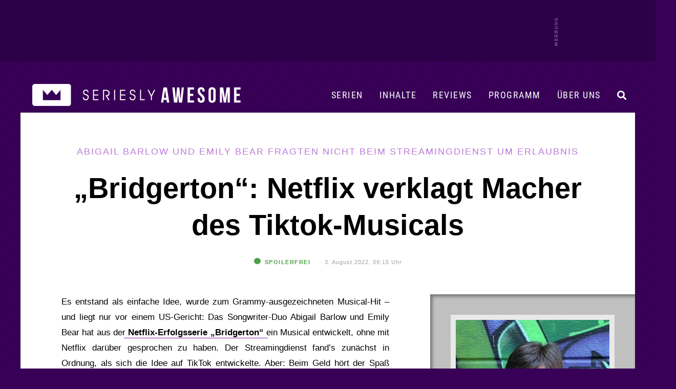

--- FILE ---
content_type: text/html; charset=UTF-8
request_url: https://www.serieslyawesome.tv/netflix-verklagt-macher-des-tiktok-bridgerton-musicals/
body_size: 27745
content:
<!DOCTYPE html>
<html xmlns="http://www.w3.org/1999/xhtml" lang="de">
<head>
<meta http-equiv="Content-Type" content="text/html; charset=utf-8">
<!--[if IE]><meta http-equiv='X-UA-Compatible' content='IE=edge'><![endif]-->
<title>&#8222;Bridgerton&#8220;: Netflix verklagt Macher des Tiktok-Musicals - Abigail Barlow und Emily Bear fragten nicht beim Streamingdienst um Erlaubnis</title>
<meta name="keywords" content="Serien, TV-Serien, TV, Serien-Blog, Fernsehen, Serienblog, Blog, Streaming" />
<meta name="viewport" content="width=device-width, initial-scale=1">
<meta name="referrer" content="unsafe-url">
<meta name="robots" content="max-image-preview:large">

	
	<link rel='stylesheet' id='style-css' href='/wp-content/themes/pulse/style-single.css?ver=202512100748' type='text/css' media='all' />	

	
	<link rel="preload" href="/wp-content/themes/pulse/images/sAWE-headlogo-breit.png" as="image">	
	<link rel="preload" href="/wp-content/themes/pulse/images/sAWE-headlogo-breit_ON.png" as="image">
	
<link rel="apple-touch-icon" href="https://www.serieslyawesome.tv/wp-content/iOS-Icon.png" />
<link rel="pingback" href="https://www.serieslyawesome.tv/xmlrpc.php" />
	
<script>var uuSymplr,allCookiesSymplr=document.cookie.split(";").map((e=>e.split("="))).reduce(((e,[i,o])=>({...e,[i.trim()]:decodeURIComponent(o)})),{});function createCookieSymplr(e,i){var o=e;if(void 0===(uuSymplr=allCookiesSymplr.uniqueUser)){let e=(Date.now()+window.navigator.userAgent+websiteSymplr).toString();uuSymplr=sha256(e),document.cookie=`uniqueUser=${uuSymplr};path=/;SameSite=Strict; Secure`}if(o){var u=allCookiesSymplr.uniqueUserLi;void 0===u&&(u=sha256(i),document.cookie=`uniqueUserLi=${u};path=/;SameSite=Strict; Secure`),uuSymplr=u}else document.cookie="uniqueUserLi=; max-age=0"}</script>
<script defer src="https://cdns.symplr.de/serieslyawesome.tv/serieslyawesome.js"></script>
	
<!-- Google tag (gtag.js) -->
<script defer src="https://www.googletagmanager.com/gtag/js?id=G-QRM1KL91YG"></script>
<script>
// Disable tracking if the opt-out cookie exists.
var disableStr = 'ga-disable-G-QRM1KL91YG';
if (document.cookie.indexOf(disableStr + '=true') > -1) {
   window['ga-disable-G-QRM1KL91YG'] = true; //this is what disables the tracking, note the measurement ID
}
  window.dataLayer = window.dataLayer || [];
  function gtag(){dataLayer.push(arguments);}
  gtag('js', new Date());

  gtag('config', 'G-QRM1KL91YG');
	
// Opt-out function (this function is unchanged)
function gaOptout() {
  	document.cookie = disableStr + '=true; expires=Thu, 31 Dec 2099 23:59:59 UTC; path=/';
  	window[disableStr] = true;
	alert("Google Analytics Opt-out erfolgreich.");
}
</script>	
	
<script async src="https://pagead2.googlesyndication.com/pagead/js/adsbygoogle.js?client=ca-pub-2503350391045441"
     crossorigin="anonymous"></script>

	
<script>function loadAsync(e,t){var a,n=!1;a=document.createElement("script"),a.type="text/javascript",a.src=e,a.onreadystatechange=function(){n||this.readyState&&"complete"!=this.readyState||(n=!0,"function"==typeof t&&t())},a.onload=a.onreadystatechange,document.getElementsByTagName("head")[0].appendChild(a)}</script>
<meta name='robots' content='index, follow, max-image-preview:large, max-snippet:-1, max-video-preview:-1' />

	<!-- This site is optimized with the Yoast SEO plugin v26.6 - https://yoast.com/wordpress/plugins/seo/ -->
	<meta name="description" content="Es entstand als einfache Idee, wurde zum Grammy-ausgezeichneten Musical-Hit - und liegt nur vor einem US-Gericht: Das Songwriter-Duo Abigail Barlow und" />
	<link rel="canonical" href="https://www.serieslyawesome.tv/netflix-verklagt-macher-des-tiktok-bridgerton-musicals/" />
	<meta property="og:locale" content="de_DE" />
	<meta property="og:type" content="article" />
	<meta property="og:title" content="&quot;Bridgerton&quot;: Netflix verklagt Macher des Tiktok-Musicals &#8211; Abigail Barlow und Emily Bear fragten nicht beim Streamingdienst um Erlaubnis" />
	<meta property="og:description" content="Es entstand als einfache Idee, wurde zum Grammy-ausgezeichneten Musical-Hit - und liegt nur vor einem US-Gericht: Das Songwriter-Duo Abigail Barlow und" />
	<meta property="og:url" content="https://www.serieslyawesome.tv/netflix-verklagt-macher-des-tiktok-bridgerton-musicals/" />
	<meta property="og:site_name" content="seriesly AWESOME" />
	<meta property="article:publisher" content="http://www.facebook.com/serieslyawesome" />
	<meta property="article:published_time" content="2022-08-03T07:15:05+00:00" />
	<meta property="article:modified_time" content="2022-08-03T07:15:48+00:00" />
	<meta property="og:image" content="https://www.serieslyawesome.tv/wp-content/uploads/2020/12/Bridgerton_S1_Trailer.jpg" />
	<meta property="og:image:width" content="1280" />
	<meta property="og:image:height" content="698" />
	<meta property="og:image:type" content="image/jpeg" />
	<meta name="author" content="Michael" />
	<meta name="twitter:card" content="summary_large_image" />
	<meta name="twitter:creator" content="@serieslyawesome" />
	<meta name="twitter:site" content="@serieslyawesome" />
	<meta name="twitter:label1" content="Verfasst von" />
	<meta name="twitter:data1" content="Michael" />
	<meta name="twitter:label2" content="Geschätzte Lesezeit" />
	<meta name="twitter:data2" content="5 Minuten" />
	<script type="application/ld+json" class="yoast-schema-graph">{"@context":"https://schema.org","@graph":[{"@type":"Article","@id":"https://www.serieslyawesome.tv/netflix-verklagt-macher-des-tiktok-bridgerton-musicals/#article","isPartOf":{"@id":"https://www.serieslyawesome.tv/netflix-verklagt-macher-des-tiktok-bridgerton-musicals/"},"author":{"name":"Michael","@id":"https://www.serieslyawesome.tv/#/schema/person/fb01c29c4616bc964dcf8f046cdc6e6d"},"headline":"&#8222;Bridgerton&#8220;: Netflix verklagt Macher des Tiktok-Musicals","datePublished":"2022-08-03T07:15:05+00:00","dateModified":"2022-08-03T07:15:48+00:00","mainEntityOfPage":{"@id":"https://www.serieslyawesome.tv/netflix-verklagt-macher-des-tiktok-bridgerton-musicals/"},"wordCount":886,"commentCount":0,"publisher":{"@id":"https://www.serieslyawesome.tv/#organization"},"image":{"@id":"https://www.serieslyawesome.tv/netflix-verklagt-macher-des-tiktok-bridgerton-musicals/#primaryimage"},"thumbnailUrl":"https://www.serieslyawesome.tv/wp-content/uploads/2020/12/Bridgerton_S1_Trailer.jpg","keywords":["musical","Netflix","News"],"articleSection":["Bridgerton","läuft bei Netflix"],"inLanguage":"de","potentialAction":[{"@type":"CommentAction","name":"Comment","target":["https://www.serieslyawesome.tv/netflix-verklagt-macher-des-tiktok-bridgerton-musicals/#respond"]}]},{"@type":"WebPage","@id":"https://www.serieslyawesome.tv/netflix-verklagt-macher-des-tiktok-bridgerton-musicals/","url":"https://www.serieslyawesome.tv/netflix-verklagt-macher-des-tiktok-bridgerton-musicals/","name":"\"Bridgerton\": Netflix verklagt Macher des Tiktok-Musicals &#8211; Abigail Barlow und Emily Bear fragten nicht beim Streamingdienst um Erlaubnis","isPartOf":{"@id":"https://www.serieslyawesome.tv/#website"},"primaryImageOfPage":{"@id":"https://www.serieslyawesome.tv/netflix-verklagt-macher-des-tiktok-bridgerton-musicals/#primaryimage"},"image":{"@id":"https://www.serieslyawesome.tv/netflix-verklagt-macher-des-tiktok-bridgerton-musicals/#primaryimage"},"thumbnailUrl":"https://www.serieslyawesome.tv/wp-content/uploads/2020/12/Bridgerton_S1_Trailer.jpg","datePublished":"2022-08-03T07:15:05+00:00","dateModified":"2022-08-03T07:15:48+00:00","description":"Es entstand als einfache Idee, wurde zum Grammy-ausgezeichneten Musical-Hit - und liegt nur vor einem US-Gericht: Das Songwriter-Duo Abigail Barlow und","breadcrumb":{"@id":"https://www.serieslyawesome.tv/netflix-verklagt-macher-des-tiktok-bridgerton-musicals/#breadcrumb"},"inLanguage":"de","potentialAction":[{"@type":"ReadAction","target":["https://www.serieslyawesome.tv/netflix-verklagt-macher-des-tiktok-bridgerton-musicals/"]}]},{"@type":"ImageObject","inLanguage":"de","@id":"https://www.serieslyawesome.tv/netflix-verklagt-macher-des-tiktok-bridgerton-musicals/#primaryimage","url":"https://www.serieslyawesome.tv/wp-content/uploads/2020/12/Bridgerton_S1_Trailer.jpg","contentUrl":"https://www.serieslyawesome.tv/wp-content/uploads/2020/12/Bridgerton_S1_Trailer.jpg","width":1280,"height":698},{"@type":"BreadcrumbList","@id":"https://www.serieslyawesome.tv/netflix-verklagt-macher-des-tiktok-bridgerton-musicals/#breadcrumb","itemListElement":[{"@type":"ListItem","position":1,"name":"Home","item":"https://www.serieslyawesome.tv/"},{"@type":"ListItem","position":2,"name":"&#8222;Bridgerton&#8220;: Netflix verklagt Macher des Tiktok-Musicals"}]},{"@type":"WebSite","@id":"https://www.serieslyawesome.tv/#website","url":"https://www.serieslyawesome.tv/","name":"seriesly AWESOME","description":"Das Blog-Zuhause der besten Serien!","publisher":{"@id":"https://www.serieslyawesome.tv/#organization"},"potentialAction":[{"@type":"SearchAction","target":{"@type":"EntryPoint","urlTemplate":"https://www.serieslyawesome.tv/?s={search_term_string}"},"query-input":{"@type":"PropertyValueSpecification","valueRequired":true,"valueName":"search_term_string"}}],"inLanguage":"de"},{"@type":"Organization","@id":"https://www.serieslyawesome.tv/#organization","name":"seriesly AWESOME","alternateName":"sAWE.tv","url":"https://www.serieslyawesome.tv/","logo":{"@type":"ImageObject","inLanguage":"de","@id":"https://www.serieslyawesome.tv/#/schema/logo/image/","url":"https://www.serieslyawesome.tv/wp-content/uploads/2015/04/sAWE_Logo_lila.jpg","contentUrl":"https://www.serieslyawesome.tv/wp-content/uploads/2015/04/sAWE_Logo_lila.jpg","width":562,"height":202,"caption":"seriesly AWESOME"},"image":{"@id":"https://www.serieslyawesome.tv/#/schema/logo/image/"},"sameAs":["http://www.facebook.com/serieslyawesome","https://x.com/serieslyawesome","http://www.youtube.com/serieslyawesome"]},{"@type":"Person","@id":"https://www.serieslyawesome.tv/#/schema/person/fb01c29c4616bc964dcf8f046cdc6e6d","name":"Michael","description":"Lebt und arbeitet in Waltrop; ist als Texter und Fotograf für verschiedene Medien, Organisationen und Agenturen tätig. Hat unter anderem Theater-, Film- und Fernsehwissenschaft in Bochum studiert und ist Serienfan seit den Zeiten von ALF, Knight Rider, Ein Colt für alle Fälle, Trio mit vier Fäusten usw. Hat 32 Jahre lang keine Folge der Lindenstraße verpasst.","sameAs":["http://www.michael-braun.de","Twin Peaks, Battlestar Galactica, Caprica, Marvel’s Agents of S.H.I.E.L.D., Rectify, Game of Thrones, Lost, Sherlock, Justified, Fleabag."],"url":"https://www.serieslyawesome.tv/author/michael/"}]}</script>
	<!-- / Yoast SEO plugin. -->


<script type="text/javascript" id="wpp-js" src="https://www.serieslyawesome.tv/wp-content/plugins/wordpress-popular-posts/assets/js/wpp.min.js?ver=7.3.6" data-sampling="0" data-sampling-rate="1" data-api-url="https://www.serieslyawesome.tv/wp-json/wordpress-popular-posts" data-post-id="171922" data-token="86d2f5e5fa" data-lang="0" data-debug="0"></script>
<link rel="alternate" title="oEmbed (JSON)" type="application/json+oembed" href="https://www.serieslyawesome.tv/wp-json/oembed/1.0/embed?url=https%3A%2F%2Fwww.serieslyawesome.tv%2Fnetflix-verklagt-macher-des-tiktok-bridgerton-musicals%2F" />
<link rel="alternate" title="oEmbed (XML)" type="text/xml+oembed" href="https://www.serieslyawesome.tv/wp-json/oembed/1.0/embed?url=https%3A%2F%2Fwww.serieslyawesome.tv%2Fnetflix-verklagt-macher-des-tiktok-bridgerton-musicals%2F&#038;format=xml" />
<style id='wp-img-auto-sizes-contain-inline-css' type='text/css'>
img:is([sizes=auto i],[sizes^="auto," i]){contain-intrinsic-size:3000px 1500px}
/*# sourceURL=wp-img-auto-sizes-contain-inline-css */
</style>
<link rel='stylesheet' id='wpo_min-header-0-css' href='https://www.serieslyawesome.tv/wp-content/cache/wpo-minify/1767684788/assets/wpo-minify-header-aadd35b1.min.css' type='text/css' media='all' />
<script type="text/javascript" src="https://www.serieslyawesome.tv/wp-includes/js/jquery/jquery.min.js" id="jquery-core-js"></script>
            <style id="wpp-loading-animation-styles">@-webkit-keyframes bgslide{from{background-position-x:0}to{background-position-x:-200%}}@keyframes bgslide{from{background-position-x:0}to{background-position-x:-200%}}.wpp-widget-block-placeholder,.wpp-shortcode-placeholder{margin:0 auto;width:60px;height:3px;background:#dd3737;background:linear-gradient(90deg,#dd3737 0%,#571313 10%,#dd3737 100%);background-size:200% auto;border-radius:3px;-webkit-animation:bgslide 1s infinite linear;animation:bgslide 1s infinite linear}</style>
            <style type="text/css"></style>
<link rel="icon" href="https://www.serieslyawesome.tv/wp-content/uploads/2017/10/cropped-Unbenannt-1-1.jpg" sizes="32x32" />
<link rel="icon" href="https://www.serieslyawesome.tv/wp-content/uploads/2017/10/cropped-Unbenannt-1-1.jpg" sizes="192x192" />
<link rel="apple-touch-icon" href="https://www.serieslyawesome.tv/wp-content/uploads/2017/10/cropped-Unbenannt-1-1.jpg" />
<meta name="msapplication-TileImage" content="https://www.serieslyawesome.tv/wp-content/uploads/2017/10/cropped-Unbenannt-1-1.jpg" />
<noscript><style id="rocket-lazyload-nojs-css">.rll-youtube-player, [data-lazy-src]{display:none !important;}</style></noscript>	

<style id='global-styles-inline-css' type='text/css'>
:root{--wp--preset--aspect-ratio--square: 1;--wp--preset--aspect-ratio--4-3: 4/3;--wp--preset--aspect-ratio--3-4: 3/4;--wp--preset--aspect-ratio--3-2: 3/2;--wp--preset--aspect-ratio--2-3: 2/3;--wp--preset--aspect-ratio--16-9: 16/9;--wp--preset--aspect-ratio--9-16: 9/16;--wp--preset--color--black: #000000;--wp--preset--color--cyan-bluish-gray: #abb8c3;--wp--preset--color--white: #ffffff;--wp--preset--color--pale-pink: #f78da7;--wp--preset--color--vivid-red: #cf2e2e;--wp--preset--color--luminous-vivid-orange: #ff6900;--wp--preset--color--luminous-vivid-amber: #fcb900;--wp--preset--color--light-green-cyan: #7bdcb5;--wp--preset--color--vivid-green-cyan: #00d084;--wp--preset--color--pale-cyan-blue: #8ed1fc;--wp--preset--color--vivid-cyan-blue: #0693e3;--wp--preset--color--vivid-purple: #9b51e0;--wp--preset--gradient--vivid-cyan-blue-to-vivid-purple: linear-gradient(135deg,rgb(6,147,227) 0%,rgb(155,81,224) 100%);--wp--preset--gradient--light-green-cyan-to-vivid-green-cyan: linear-gradient(135deg,rgb(122,220,180) 0%,rgb(0,208,130) 100%);--wp--preset--gradient--luminous-vivid-amber-to-luminous-vivid-orange: linear-gradient(135deg,rgb(252,185,0) 0%,rgb(255,105,0) 100%);--wp--preset--gradient--luminous-vivid-orange-to-vivid-red: linear-gradient(135deg,rgb(255,105,0) 0%,rgb(207,46,46) 100%);--wp--preset--gradient--very-light-gray-to-cyan-bluish-gray: linear-gradient(135deg,rgb(238,238,238) 0%,rgb(169,184,195) 100%);--wp--preset--gradient--cool-to-warm-spectrum: linear-gradient(135deg,rgb(74,234,220) 0%,rgb(151,120,209) 20%,rgb(207,42,186) 40%,rgb(238,44,130) 60%,rgb(251,105,98) 80%,rgb(254,248,76) 100%);--wp--preset--gradient--blush-light-purple: linear-gradient(135deg,rgb(255,206,236) 0%,rgb(152,150,240) 100%);--wp--preset--gradient--blush-bordeaux: linear-gradient(135deg,rgb(254,205,165) 0%,rgb(254,45,45) 50%,rgb(107,0,62) 100%);--wp--preset--gradient--luminous-dusk: linear-gradient(135deg,rgb(255,203,112) 0%,rgb(199,81,192) 50%,rgb(65,88,208) 100%);--wp--preset--gradient--pale-ocean: linear-gradient(135deg,rgb(255,245,203) 0%,rgb(182,227,212) 50%,rgb(51,167,181) 100%);--wp--preset--gradient--electric-grass: linear-gradient(135deg,rgb(202,248,128) 0%,rgb(113,206,126) 100%);--wp--preset--gradient--midnight: linear-gradient(135deg,rgb(2,3,129) 0%,rgb(40,116,252) 100%);--wp--preset--font-size--small: 13px;--wp--preset--font-size--medium: 20px;--wp--preset--font-size--large: 36px;--wp--preset--font-size--x-large: 42px;--wp--preset--spacing--20: 0.44rem;--wp--preset--spacing--30: 0.67rem;--wp--preset--spacing--40: 1rem;--wp--preset--spacing--50: 1.5rem;--wp--preset--spacing--60: 2.25rem;--wp--preset--spacing--70: 3.38rem;--wp--preset--spacing--80: 5.06rem;--wp--preset--shadow--natural: 6px 6px 9px rgba(0, 0, 0, 0.2);--wp--preset--shadow--deep: 12px 12px 50px rgba(0, 0, 0, 0.4);--wp--preset--shadow--sharp: 6px 6px 0px rgba(0, 0, 0, 0.2);--wp--preset--shadow--outlined: 6px 6px 0px -3px rgb(255, 255, 255), 6px 6px rgb(0, 0, 0);--wp--preset--shadow--crisp: 6px 6px 0px rgb(0, 0, 0);}:where(.is-layout-flex){gap: 0.5em;}:where(.is-layout-grid){gap: 0.5em;}body .is-layout-flex{display: flex;}.is-layout-flex{flex-wrap: wrap;align-items: center;}.is-layout-flex > :is(*, div){margin: 0;}body .is-layout-grid{display: grid;}.is-layout-grid > :is(*, div){margin: 0;}:where(.wp-block-columns.is-layout-flex){gap: 2em;}:where(.wp-block-columns.is-layout-grid){gap: 2em;}:where(.wp-block-post-template.is-layout-flex){gap: 1.25em;}:where(.wp-block-post-template.is-layout-grid){gap: 1.25em;}.has-black-color{color: var(--wp--preset--color--black) !important;}.has-cyan-bluish-gray-color{color: var(--wp--preset--color--cyan-bluish-gray) !important;}.has-white-color{color: var(--wp--preset--color--white) !important;}.has-pale-pink-color{color: var(--wp--preset--color--pale-pink) !important;}.has-vivid-red-color{color: var(--wp--preset--color--vivid-red) !important;}.has-luminous-vivid-orange-color{color: var(--wp--preset--color--luminous-vivid-orange) !important;}.has-luminous-vivid-amber-color{color: var(--wp--preset--color--luminous-vivid-amber) !important;}.has-light-green-cyan-color{color: var(--wp--preset--color--light-green-cyan) !important;}.has-vivid-green-cyan-color{color: var(--wp--preset--color--vivid-green-cyan) !important;}.has-pale-cyan-blue-color{color: var(--wp--preset--color--pale-cyan-blue) !important;}.has-vivid-cyan-blue-color{color: var(--wp--preset--color--vivid-cyan-blue) !important;}.has-vivid-purple-color{color: var(--wp--preset--color--vivid-purple) !important;}.has-black-background-color{background-color: var(--wp--preset--color--black) !important;}.has-cyan-bluish-gray-background-color{background-color: var(--wp--preset--color--cyan-bluish-gray) !important;}.has-white-background-color{background-color: var(--wp--preset--color--white) !important;}.has-pale-pink-background-color{background-color: var(--wp--preset--color--pale-pink) !important;}.has-vivid-red-background-color{background-color: var(--wp--preset--color--vivid-red) !important;}.has-luminous-vivid-orange-background-color{background-color: var(--wp--preset--color--luminous-vivid-orange) !important;}.has-luminous-vivid-amber-background-color{background-color: var(--wp--preset--color--luminous-vivid-amber) !important;}.has-light-green-cyan-background-color{background-color: var(--wp--preset--color--light-green-cyan) !important;}.has-vivid-green-cyan-background-color{background-color: var(--wp--preset--color--vivid-green-cyan) !important;}.has-pale-cyan-blue-background-color{background-color: var(--wp--preset--color--pale-cyan-blue) !important;}.has-vivid-cyan-blue-background-color{background-color: var(--wp--preset--color--vivid-cyan-blue) !important;}.has-vivid-purple-background-color{background-color: var(--wp--preset--color--vivid-purple) !important;}.has-black-border-color{border-color: var(--wp--preset--color--black) !important;}.has-cyan-bluish-gray-border-color{border-color: var(--wp--preset--color--cyan-bluish-gray) !important;}.has-white-border-color{border-color: var(--wp--preset--color--white) !important;}.has-pale-pink-border-color{border-color: var(--wp--preset--color--pale-pink) !important;}.has-vivid-red-border-color{border-color: var(--wp--preset--color--vivid-red) !important;}.has-luminous-vivid-orange-border-color{border-color: var(--wp--preset--color--luminous-vivid-orange) !important;}.has-luminous-vivid-amber-border-color{border-color: var(--wp--preset--color--luminous-vivid-amber) !important;}.has-light-green-cyan-border-color{border-color: var(--wp--preset--color--light-green-cyan) !important;}.has-vivid-green-cyan-border-color{border-color: var(--wp--preset--color--vivid-green-cyan) !important;}.has-pale-cyan-blue-border-color{border-color: var(--wp--preset--color--pale-cyan-blue) !important;}.has-vivid-cyan-blue-border-color{border-color: var(--wp--preset--color--vivid-cyan-blue) !important;}.has-vivid-purple-border-color{border-color: var(--wp--preset--color--vivid-purple) !important;}.has-vivid-cyan-blue-to-vivid-purple-gradient-background{background: var(--wp--preset--gradient--vivid-cyan-blue-to-vivid-purple) !important;}.has-light-green-cyan-to-vivid-green-cyan-gradient-background{background: var(--wp--preset--gradient--light-green-cyan-to-vivid-green-cyan) !important;}.has-luminous-vivid-amber-to-luminous-vivid-orange-gradient-background{background: var(--wp--preset--gradient--luminous-vivid-amber-to-luminous-vivid-orange) !important;}.has-luminous-vivid-orange-to-vivid-red-gradient-background{background: var(--wp--preset--gradient--luminous-vivid-orange-to-vivid-red) !important;}.has-very-light-gray-to-cyan-bluish-gray-gradient-background{background: var(--wp--preset--gradient--very-light-gray-to-cyan-bluish-gray) !important;}.has-cool-to-warm-spectrum-gradient-background{background: var(--wp--preset--gradient--cool-to-warm-spectrum) !important;}.has-blush-light-purple-gradient-background{background: var(--wp--preset--gradient--blush-light-purple) !important;}.has-blush-bordeaux-gradient-background{background: var(--wp--preset--gradient--blush-bordeaux) !important;}.has-luminous-dusk-gradient-background{background: var(--wp--preset--gradient--luminous-dusk) !important;}.has-pale-ocean-gradient-background{background: var(--wp--preset--gradient--pale-ocean) !important;}.has-electric-grass-gradient-background{background: var(--wp--preset--gradient--electric-grass) !important;}.has-midnight-gradient-background{background: var(--wp--preset--gradient--midnight) !important;}.has-small-font-size{font-size: var(--wp--preset--font-size--small) !important;}.has-medium-font-size{font-size: var(--wp--preset--font-size--medium) !important;}.has-large-font-size{font-size: var(--wp--preset--font-size--large) !important;}.has-x-large-font-size{font-size: var(--wp--preset--font-size--x-large) !important;}
/*# sourceURL=global-styles-inline-css */
</style>
</head>

<body class="wp-singular post-template-default single single-post postid-171922 single-format-standard wp-theme-pulse">
	
<a id="headertop"></a>

<div id="mobilemenuhidden">
		<div id="mmhwrap">
			<i class="fas fa-times menuclose"></i>	
			<a href="https://www.serieslyawesome.tv/serien/">Serien</a>
			<a href="https://www.serieslyawesome.tv/category/serien/review/">Reviews</a>
			<a href="https://www.serieslyawesome.tv/tag/trailer/">Trailer</a>
			<a href="https://www.serieslyawesome.tv/tag/programm/">Programm</a>
			<a href="https://www.serieslyawesome.tv/uber-uns/">Über uns</a>
			<form id="searchform2" action="https://www.serieslyawesome.tv/" method="get">
				<input id="s2" class="text" type="text" name="s" value="" placeholder="&#xF002;" />
				<button type="submit" class="mmhb"><i class="fas fa-search"></i></button>
			</form>
		</div>
</div>
	
	
<div id="shareglobal" class="sharesb shareclose">
	<div id="sharewrap">
		<div id="hover-info">
			<span id="hoverfb">Auf Facebook teilen</span>
			<span id="hovertw">Auf Twitter teilen</span>
			<span id="hovercross">Teilen abbrechen...</span>
			<span id="hoverpin">Auf Pinterest teilen</span>
			<span id="hoverpock">In Pocket speichern</span>
			<span id="hovermail">Per Mail versenden</span>
		</div>
<a href="https://www.facebook.com/sharer/sharer.php?u=https://www.serieslyawesome.tv/netflix-verklagt-macher-des-tiktok-bridgerton-musicals/?utm_source=social&utm_medium=facebook&utm_campaign=globalsharebuttons" class="fbsharebottom" title="auf Facebook teilen" alt="auf Facebook teilen" target="_blank"><i class="fab fa-facebook-square"></i></a>
<a href="http://twitter.com/intent/tweet?text=&#8222;Bridgerton&#8220;: Netflix verklagt Macher des Tiktok-Musicals - Abigail+Barlow+und+Emily+Bear+fragten+nicht+beim+Streamingdienst+um+Erlaubnis: https://www.serieslyawesome.tv/netflix-verklagt-macher-des-tiktok-bridgerton-musicals/%20via%20@serieslyAWESOME" class="twsharebottom" title="auf Twitter teilen" alt="auf Twitter teilen"  target="_blank"><i class="fab fa-twitter"></i></a>
		<a class="sharecross" href="#" title="Teilen abbrechen" alt="doch nicht teilen"><i id="teilencross" class="fas fa-times teilenicon"></i></a>
<a href="https://pinterest.com/pin/create/button/?url=https://www.serieslyawesome.tv/netflix-verklagt-macher-des-tiktok-bridgerton-musicals/&media=https://www.serieslyawesome.tv/wp-content/uploads/2020/12/Bridgerton_S1_Trailer.jpg&description=&#8222;Bridgerton&#8220;: Netflix verklagt Macher des Tiktok-Musicals" target="_blank" title="Bei Pinterest teilen" alt="Bei Pinterest teilen" class="pinsharebottom"><i class="fab fa-pinterest-square"></i></a>
<a href="https://getpocket.com/edit.php?url=https://www.serieslyawesome.tv/netflix-verklagt-macher-des-tiktok-bridgerton-musicals/" target="_blank" title="Bei Pocket speichern" alt="Bei Pocket speichern" class="pocksharebottom"><i class="fab fa-get-pocket"></i></a>
	<a href="mailto:?subject=&#8222;Bridgerton&#8220;: Netflix verklagt Macher des Tiktok-Musicals&amp;body=Schau dir das mal an: https://www.serieslyawesome.tv/netflix-verklagt-macher-des-tiktok-bridgerton-musicals/" class="mailsharebottom" title="per Mail teilen" alt="per Mail teilen" target="_blank"><i class="fas fa-envelope"></i></a>
</div><!-- /#sharewrap -->
	</div><!-- /#shareglobal.sharesb -->

	
	<div id="werbebannerheader3">
		<div id="werbebannerheader3wrap">	
			<div id="serieslyawesome.tv_incontent_1" class="skyscraper"></div>
		</div>
	</div>	

<div id="container" class="contsingle">
	
<header id="header" class="nothp">


			
		<div id="headerfiller"></div>
		
	
<div id="navbar" class="single">
	
	
			<div id="logo">
				<a href="https://www.serieslyawesome.tv" title="Das Blog-Zuhause der besten Serien!" class="newheaderlogo">
				</a>
			</div><!-- /#logo -->
			<div id="logomob">
				<a href="https://www.serieslyawesome.tv" title="Das Blog-Zuhause der besten Serien!">
					<img src="data:image/svg+xml,%3Csvg%20xmlns='http://www.w3.org/2000/svg'%20viewBox='0%200%20500%20161'%3E%3C/svg%3E" width="500" height="161" alt="seriesly AWESOME" data-lazy-src="https://www.serieslyAWESOME.tv/wp-content/themes/pulse/images/sAWE-Headerlogo-desktop9.png" /><noscript><img src="https://www.serieslyAWESOME.tv/wp-content/themes/pulse/images/sAWE-Headerlogo-desktop9.png" width="500" height="161" alt="seriesly AWESOME" /></noscript>
				</a>
			</div><!-- /#logo -->
	
<div class="showmobile">
		<div id="mobilemenu">
			<i class="fas fa-bars menuopen"></i>	
		</div>
</div>

	<div class="showdesktop">	
		<div id="desktopmenu">
			<div id="desktopnavi">
				<i id="searchiconnav" class="nav-i fas fa-search"></i>
				<a href="https://www.serieslyawesome.tv/uber-uns/" id="navwir" class="nav-a">Über uns</a>
				<a href="https://www.serieslyawesome.tv/tag/programm/" id="navprogramm" class="nav-a">Programm</a>
				<a href="https://www.serieslyawesome.tv/category/serien/review/" id="navreviews" class="nav-a">Reviews</a>
				<a href="https://www.serieslyawesome.tv/serien/" id="navinhalte" class="nav-a">Inhalte</a>
				<a href="https://www.serieslyawesome.tv/serien/" id="navserien" class="nav-a">Serien</a>
			</div>
			<div id="menuserien" class="submenu">
				<div id="spalte2" class="spalte">
					<h3><a href="https://www.serieslyawesome.tv/category/animiert/" alt="Animierte Serien" title="Animierte Serien">Animierte Serien</a><span class="pfeil">▼</span></h3>
					<div id="schub2" class="schublade">
						<a href="https://www.serieslyawesome.tv/category/animiert/adventure-time/" alt="Adventure Time" title="Adventure Time">Adventure Time</a>
						<a href="http://www.serieslyawesome.tv/category/animiert/the-simpsons/" alt="Die Simpsons" title="Die Simpsons">Die Simpsons</a>
						<a href="https://www.serieslyawesome.tv/category/animiert/dragon-ball/" alt="Dragon Ball" title="Dragon Ball">Dragon Ball</a>
						<a href="https://www.serieslyawesome.tv/category/animiert/family-guy/" alt="Family Guy" title="Family Guy">Family Guy</a>
						<a href="http://www.serieslyawesome.tv/category/animiert/futurama/" alt="Futurama" title="Futurama">Futurama</a>
						<a href="https://www.serieslyawesome.tv/category/animiert/invincible/" alt="Invincible" title="Invincible">Invincible</a>
						<a href="https://www.serieslyawesome.tv/category/fantasy-scifi/love-death-robots/" alt="Love, Death + Robots" title="Love, Death + Robots">Love, Death + Robots</a>
						<a href="https://www.serieslyawesome.tv/category/animiert/peanuts/" alt="Peanuts" title="Peanuts">Peanuts</a>
						<a href="http://www.serieslyawesome.tv/category/animiert/rick-and-morty/" alt="Rick and Morty" title="Rick and Morty">Rick and Morty</a>
						<a href="https://www.serieslyawesome.tv/category/animiert/solar-opposites/" alt="Solar Opposites" title="Solar Opposites">Solar Opposites</a>
						<a href="http://www.serieslyawesome.tv/category/animiert/south-park/" alt="South Park" title="South Park">South Park</a>
						<a href="http://www.serieslyawesome.tv/category/animiert/spongebob-squarepants/" alt="Spongebob Schwammkopf" title="Spongebob Schwammkopf">Spongebob Schwammkopf</a>
						<a href="https://www.serieslyawesome.tv/serien/#serienarchiv_animiert" alt="Weitere animierte Serien" title="Weitere animierte Serien" class="mehrSerien">+ MEHR</a>
					</div>
				</div>
				<div id="spalte3" class="spalte">
					<h3><a href="https://www.serieslyawesome.tv/category/comedy/" alt="Comedy-Serien" title="Comedy-Serien">Comedy-Serien</a><span class="pfeil">▼</span></h3>
					<div id="schub3" class="schublade">
						<a href="https://www.serieslyawesome.tv/category/comedy/barry/" alt="BARRY" title="BARRY">BARRY</a>
						<a href="https://www.serieslyawesome.tv/category/comedy/community/" alt="Community" title="Community">Community</a>
						<a href="https://www.serieslyawesome.tv/category/comedy/friends/" alt="Friends" title="Friends">Friends</a>
						<a href="https://www.serieslyawesome.tv/category/comedy/its-always-sunny-in-philadelphia/" alt="It’s Always Sunny In Philadelphia" title="It’s Always Sunny In Philadelphia">It’s Always Sunny in ...</a>
						<a href="https://www.serieslyawesome.tv/category/comedy/lol-last-one-laughing/" alt="LOL: Last One Laughing" title="LOL: Last One Laughing">LOL: Last One Laughing</a>
						<a href="https://www.serieslyawesome.tv/category/comedy/mythic-quest/" alt="Mythic Quest" title="Mythic Quest">Mythic Quest</a>
						<a href="https://www.serieslyawesome.tv/category/comedy/seinfeld/" alt="Seinfeld" title="Seinfeld">Seinfeld</a>
						<a href="https://www.serieslyawesome.tv/category/comedy/ted-lasso/" alt="Ted Lasso" title="Ted Lasso">Ted Lasso</a>
						<a href="https://www.serieslyawesome.tv/category/comedy/the-afterparty/" alt="The Afterparty" title="The Afterparty">The Afterparty</a>
						<a href="https://www.serieslyawesome.tv/category/comedy/the-big-door-prize/" alt="The Big Door Prize" title="The Big Door Prize">The Big Door Prize</a>
						<a href="https://www.serieslyawesome.tv/category/comedy/the-office/" alt="The Office" title="The Office">The Office</a>
						<a href="https://www.serieslyawesome.tv/category/comedy/trying/" alt="Trying" title="Trying">Trying</a>
						<a href="https://www.serieslyawesome.tv/serien/#serienarchiv_comedy" alt="Weitere Comedy-Serien" title="Weitere Comedy-Serien" class="mehrSerien">+ MEHR</a>
					</div>
				</div>
				<div id="spalte4" class="spalte">
					<h3><a href="https://www.serieslyawesome.tv/category/drama/" alt="Drama-Serien" title="Drama-Serien">Drama-Serien</a><span class="pfeil">▼</span></h3>
					<div id="schub4" class="schublade">
						<a href="https://www.serieslyawesome.tv/category/drama/breaking-bad/" alt="Breaking Bad" title="Breaking Bad">Breaking Bad</a>
						<a href="https://www.serieslyawesome.tv/category/drama/bridgerton/" alt="Bridgerton" title="Bridgerton">Bridgerton</a>
						<a href="https://www.serieslyawesome.tv/category/drama/dexter/" alt="Dexter" title="Dexter">Dexter</a>
						<a href="https://www.serieslyawesome.tv/category/drama/fargo/" alt="Fargo" title="Fargo">Fargo</a>
						<a href="https://www.serieslyawesome.tv/category/drama/only-murders-in-the-building/" alt="Only Murders in the Building" title="Only Murders in the Building">Only Murders in the Building</a>
						<a href="https://www.serieslyawesome.tv/tag/shogun/" alt="Shogun" title="Shogun">Shogun</a>
						<a href="https://www.serieslyawesome.tv/category/drama/squid-game/" alt="Squid Game" title="Squid Game">Squid Game</a>
						<a href="https://www.serieslyawesome.tv/tag/the-bear/" alt="The Bear" title="The Bear">The Bear</a>
						<a href="https://www.serieslyawesome.tv/category/drama/the-blacklist/" alt="The Blacklist" title="The Blacklist">The Blacklist</a>
						<a href="https://www.serieslyawesome.tv/category/drama/the-good-doctor/" alt="The Good Doctor" title="The Good Doctor">The Good Doctor</a>
						<a href="https://www.serieslyawesome.tv/category/drama/true-detective/" alt="True Detective" title="True Detective">True Detective</a>
						<a href="https://www.serieslyawesome.tv/tag/yellowstone/" alt="Yellowstone" title="Yellowstone">Yellowstone</a>
						<a href="https://www.serieslyawesome.tv/serien/#serienarchiv_drama" alt="Weitere Drama-Serien" title="Weitere Drama-Serien" class="mehrSerien">+ MEHR</a>
					</div>
				</div>
				<div id="spalte5" class="spalte">
					<h3><a href="https://www.serieslyawesome.tv/category/fantasy-scifi/" alt="SciFantasy-Serien" title="SciFantasy-Serien">SciFantasy-Serien</a><span class="pfeil">▼</span></h3>
					<div id="schub5" class="schublade">
						<a href="https://www.serieslyawesome.tv/category/fantasy-scifi/american-horror-story/" alt="American Horror Story" title="American Horror Story">American Horror Story</a>
						<a href="https://www.serieslyawesome.tv/category/fantasy-scifi/black-mirror/" alt="Black Mirror" title="Black Mirror">Black Mirror</a>
						<a href="https://www.serieslyawesome.tv/category/fantasy-scifi/der-herr-der-ringe/" alt="Der Herr der Ringe" title="Der Herr der Ringe">Der Herr der Ringe</a>
						<a href="https://www.serieslyawesome.tv/category/fantasy-scifi/fallout/" alt="Fallout" title="Fallout">Fallout</a>
						<a href="https://www.serieslyawesome.tv/category/fantasy-scifi/game-of-thrones/house-of-the-dragon/" alt="House of the Dragon" title="House of the Dragon">House of the Dragon</a>
						<a href="https://www.serieslyawesome.tv/category/fantasy-scifi/outlander/" alt="Outlander" title="Outlander">Outlander</a>
						<a href="https://www.serieslyawesome.tv/category/fantasy-scifi/severance/" alt="Severance" title="Severance">Severance</a>
						<a href="https://www.serieslyawesome.tv/category/scifantasy/star-trek/" alt="Star Trek" title="Star Trek">Star Trek</a>
						<a href="https://www.serieslyawesome.tv/category/fantasy-scifi/star-wars/" alt="Star Wars" title="Star Wars">Star Wars</a>
						<a href="https://www.serieslyawesome.tv/category/fantasy-scifi/stranger-things/" alt="Stranger Things" title="Stranger Things">Stranger Things</a>
						<a href="https://www.serieslyawesome.tv/category/fantasy-scifi/the-boys/" alt="The Boys" title="The Boys">The Boys</a>
						<a href="https://www.serieslyawesome.tv/category/fantasy-scifi/the-umbrella-academy/" alt="The Umbrella Academy" title="The Umbrella Academy">The Umbrella Academy</a>
						<a href="https://www.serieslyawesome.tv/serien/#serienarchiv_scifantasy" alt="Weitere SciFantasy-Serien" title="Weitere SciFantasy-Serien" class="mehrSerien">+ MEHR</a>
					</div>
				</div>	
			</div><!-- /#menuserien -->
			<div id="menuinhalte" class="submenu">
				<div id="nav1" class="serienkat">
					<div class="blogkat"><a href="https://www.serieslyawesome.tv/tag/news/">
						<div class="thumb"><img width="430" height="242" alt="Serien-News" title="Serien-News" src="data:image/svg+xml,%3Csvg%20xmlns='http://www.w3.org/2000/svg'%20viewBox='0%200%20430%20242'%3E%3C/svg%3E" data-lazy-src="/wp-content/themes/pulse/images/kachel_news.jpg"><noscript><img width="430" height="242" alt="Serien-News" title="Serien-News" src="/wp-content/themes/pulse/images/kachel_news.jpg"></noscript></div>
						<span>News</span></a>
					</div>
					<div class="blogkat"><a href="https://www.serieslyawesome.tv/tag/serientipp/">
						<div class="thumb"><img width="430" height="242" alt="Serientipps" title="Serientipps" src="data:image/svg+xml,%3Csvg%20xmlns='http://www.w3.org/2000/svg'%20viewBox='0%200%20430%20242'%3E%3C/svg%3E" data-lazy-src="/wp-content/uploads/2018/08/serientipp.jpg"><noscript><img width="430" height="242" alt="Serientipps" title="Serientipps" src="/wp-content/uploads/2018/08/serientipp.jpg"></noscript></div>
						<span>Serientipps</span></a>
					</div>
					<div class="blogkat"><a href="https://www.serieslyawesome.tv/tag/wxysma/">
						<div class="thumb"><img width="430" height="242" alt="Wer XY schaut, mag auch..." title="Wer XY schaut, mag auch..." src="data:image/svg+xml,%3Csvg%20xmlns='http://www.w3.org/2000/svg'%20viewBox='0%200%20430%20242'%3E%3C/svg%3E" data-lazy-src="/wp-content/uploads/2018/07/WXYSMA.jpg"><noscript><img width="430" height="242" alt="Wer XY schaut, mag auch..." title="Wer XY schaut, mag auch..." src="/wp-content/uploads/2018/07/WXYSMA.jpg"></noscript></div>
						<span>Ähnliche Serien wie...</span></a>
					</div>
					<div class="blogkat"><a href="https://www.serieslyawesome.tv/tag/awesome-5/">
						<div class="thumb"><img width="430" height="242" alt="Serien-Toplisten" title="Serien-Toplisten" src="data:image/svg+xml,%3Csvg%20xmlns='http://www.w3.org/2000/svg'%20viewBox='0%200%20430%20242'%3E%3C/svg%3E" data-lazy-src="/wp-content/uploads/2018/07/AWESOME5.jpg"><noscript><img width="430" height="242" alt="Serien-Toplisten" title="Serien-Toplisten" src="/wp-content/uploads/2018/07/AWESOME5.jpg"></noscript></div>
						<span>Toplisten</span></a>
					</div>
					<div class="blogkat"><a href="https://www.serieslyawesome.tv/category/serien/kommentar/">
						<div class="thumb"><img width="430" height="242" alt="Kommentar & Kolumne" title="Kommentar & Kolumne" src="data:image/svg+xml,%3Csvg%20xmlns='http://www.w3.org/2000/svg'%20viewBox='0%200%20430%20242'%3E%3C/svg%3E" data-lazy-src="/wp-content/uploads/2018/07/kommentar.jpg"><noscript><img width="430" height="242" alt="Kommentar & Kolumne" title="Kommentar & Kolumne" src="/wp-content/uploads/2018/07/kommentar.jpg"></noscript></div>
						<span>Kommentar & Kolumne</span></a>
					</div>
					<div class="blogkat"><a href="https://www.serieslyawesome.tv/category/serien/serienbilderparade/">
						<div class="thumb"><img width="430" height="242" alt="Serienbilderparade" title="Serienbilderparade" src="data:image/svg+xml,%3Csvg%20xmlns='http://www.w3.org/2000/svg'%20viewBox='0%200%20430%20242'%3E%3C/svg%3E" data-lazy-src="/wp-content/uploads/2018/07/serienbilderparade.jpg"><noscript><img width="430" height="242" alt="Serienbilderparade" title="Serienbilderparade" src="/wp-content/uploads/2018/07/serienbilderparade.jpg"></noscript></div>
						<span>Serienbilderparade</span></a>
					</div>
					<div class="blogkat"><a href="https://www.serieslyawesome.tv/tag/zappgpt/">
						<div class="thumb"><img width="430" height="242" alt="ZappGPT KI-Quiz" title="ZappGPT KI-Quiz" src="data:image/svg+xml,%3Csvg%20xmlns='http://www.w3.org/2000/svg'%20viewBox='0%200%20430%20242'%3E%3C/svg%3E" data-lazy-src="/wp-content/uploads/2024/03/zappgpt-kachel.jpg"><noscript><img width="430" height="242" alt="ZappGPT KI-Quiz" title="ZappGPT KI-Quiz" src="/wp-content/uploads/2024/03/zappgpt-kachel.jpg"></noscript></div>
						<span>ZappGPT KI-Quiz</span></a>
					</div>
					<div class="blogkat"><a href="https://www.serieslyawesome.tv/tag/inweiterenrollen/">
						<div class="thumb"><img width="430" height="242" alt="In weiteren Rollen" title="In weiteren Rollen" src="data:image/svg+xml,%3Csvg%20xmlns='http://www.w3.org/2000/svg'%20viewBox='0%200%20430%20242'%3E%3C/svg%3E" data-lazy-src="/wp-content/uploads/2019/08/in-weiteren-rollen.jpg"><noscript><img width="430" height="242" alt="In weiteren Rollen" title="In weiteren Rollen" src="/wp-content/uploads/2019/08/in-weiteren-rollen.jpg"></noscript></div>
						<span>In weiteren Rollen</span></a>
					</div>
					<div class="blogkat"><a href="https://www.serieslyawesome.tv/tag/klassiker-der-woche/">
						<div class="thumb"><img width="430" height="242" alt="Klassiker der Woche" title="Klassiker der Woche" src="data:image/svg+xml,%3Csvg%20xmlns='http://www.w3.org/2000/svg'%20viewBox='0%200%20430%20242'%3E%3C/svg%3E" data-lazy-src="/wp-content/uploads/2018/07/Klassiker-der-woche.jpg"><noscript><img width="430" height="242" alt="Klassiker der Woche" title="Klassiker der Woche" src="/wp-content/uploads/2018/07/Klassiker-der-woche.jpg"></noscript></div>
						<span>Klassiker der Woche</span></a>
					</div>
					<div class="blogkat"><a href="https://www.serieslyawesome.tv/tag/fun/">
						<div class="thumb"><img width="430" height="242" alt="Fun" title="Fun-Inhalte" src="data:image/svg+xml,%3Csvg%20xmlns='http://www.w3.org/2000/svg'%20viewBox='0%200%20430%20242'%3E%3C/svg%3E" data-lazy-src="/wp-content/themes/pulse/images/kachel_fun.jpg"><noscript><img width="430" height="242" alt="Fun" title="Fun-Inhalte" src="/wp-content/themes/pulse/images/kachel_fun.jpg"></noscript></div>
						<span>Fun</span></a>
					</div>
				</div><!-- /#nav1 -->
			</div>
			<div id="menureviews" class="submenu">

				<div id="menureviewsaktuell">
						<h2 class="widget-title">Neueste Serien-Reviews</h2>			<div class="execphpwidget"><div class="featured-items">
		<div class="itemwrap listed">
			<div class="thumb yellow">

				<a href="https://www.serieslyawesome.tv/rewatch-review-knight-rider-s02e12-eine-schoene-bescherung/" title="Rewatch-Review: Knight Rider S02E12 – Eine schöne Bescherung"><img src="data:image/svg+xml,%3Csvg%20xmlns='http://www.w3.org/2000/svg'%20viewBox='0%200%20400%20225'%3E%3C/svg%3E" alt="Rewatch-Review: Knight Rider S02E12 – Eine schöne Bescherung" class="Thumbnail thumbnail large " width="400" height="225" data-lazy-src="https://www.serieslyawesome.tv/wp-content/uploads/2025/12/Knight-Rider-Silent-Knight-800x450.jpg" /><noscript><img src="https://www.serieslyawesome.tv/wp-content/uploads/2025/12/Knight-Rider-Silent-Knight-800x450.jpg" alt="Rewatch-Review: Knight Rider S02E12 – Eine schöne Bescherung" class="Thumbnail thumbnail large " width="400" height="225" /></noscript></a>			<p class="editlink"></p>
		</div>  
			<div class="title">
            			<a href="https://www.serieslyawesome.tv/rewatch-review-knight-rider-s02e12-eine-schoene-bescherung/" title="Rewatch-Review: Knight Rider S02E12 – Eine schöne Bescherung"><h3><span>Rewatch-Review: Knight Rider S02E12 – Eine schöne Bescherung</span></h3></a>   

			</div>   
		</div>
            		<div class="itemwrap listed">
			<div class="thumb yellow">

				<a href="https://www.serieslyawesome.tv/pluribus-was-kann-die-neue-vince-gilligan-serie/" title="Pluribus – was kann die neue Vince-Gilligan-Serie?"><img src="data:image/svg+xml,%3Csvg%20xmlns='http://www.w3.org/2000/svg'%20viewBox='0%200%20400%20225'%3E%3C/svg%3E" alt="Pluribus – was kann die neue Vince-Gilligan-Serie?" class="Thumbnail thumbnail large " width="400" height="225" data-lazy-src="https://www.serieslyawesome.tv/wp-content/uploads/2025/12/pluribus-800x450.jpg" /><noscript><img src="https://www.serieslyawesome.tv/wp-content/uploads/2025/12/pluribus-800x450.jpg" alt="Pluribus – was kann die neue Vince-Gilligan-Serie?" class="Thumbnail thumbnail large " width="400" height="225" /></noscript></a>			<p class="editlink"></p>
		</div>  
			<div class="title">
            			<a href="https://www.serieslyawesome.tv/pluribus-was-kann-die-neue-vince-gilligan-serie/" title="Pluribus – was kann die neue Vince-Gilligan-Serie?"><h3><span>Pluribus – was kann die neue Vince-Gilligan-Serie?</span></h3></a>   

			</div>   
		</div>
            		<div class="itemwrap listed">
			<div class="thumb red">

				<a href="https://www.serieslyawesome.tv/rewatch-review-dexter-s01e01-pilot/" title="Rewatch-Review: &#8222;DEXTER&#8220; S01E01 (Pilot)"><img src="data:image/svg+xml,%3Csvg%20xmlns='http://www.w3.org/2000/svg'%20viewBox='0%200%20400%20225'%3E%3C/svg%3E" alt="Rewatch-Review: &#8222;DEXTER&#8220; S01E01 (Pilot)" class="Thumbnail thumbnail large " width="400" height="225" data-lazy-src="https://www.serieslyawesome.tv/wp-content/uploads/2025/11/Dexter-S01E01-Pilot-Review-00-800x450.jpg" /><noscript><img src="https://www.serieslyawesome.tv/wp-content/uploads/2025/11/Dexter-S01E01-Pilot-Review-00-800x450.jpg" alt="Rewatch-Review: &#8222;DEXTER&#8220; S01E01 (Pilot)" class="Thumbnail thumbnail large " width="400" height="225" /></noscript></a>			<p class="editlink"></p>
		</div>  
			<div class="title">
            			<a href="https://www.serieslyawesome.tv/rewatch-review-dexter-s01e01-pilot/" title="Rewatch-Review: &#8222;DEXTER&#8220; S01E01 (Pilot)"><h3><span>Rewatch-Review: &#8222;DEXTER&#8220; S01E01 (Pilot)</span></h3></a>   

			</div>   
		</div>
            </div></div>
						</div>
				<div id="mehrwrap">
					<a href="https://www.serieslyawesome.tv/category/serien/review/" class="mehr">Alle Reviews anzeigen</a>
				</div>
			</div>
			<div id="menuprogramm" class="submenu">

					<div class="blogkat prog"><a href="https://www.serieslyawesome.tv/tag/netflix-vorschau/">
						<div class="thumb"><img width="430" height="242" alt="Neu auf Netflix" title="Neu auf Netflix" src="data:image/svg+xml,%3Csvg%20xmlns='http://www.w3.org/2000/svg'%20viewBox='0%200%20430%20242'%3E%3C/svg%3E" data-lazy-src="/wp-content/uploads/2021/04/menu-programm_Netflix.jpg"><noscript><img width="430" height="242" alt="Neu auf Netflix" title="Neu auf Netflix" src="/wp-content/uploads/2021/04/menu-programm_Netflix.jpg"></noscript></div>
						<span>Neu auf Netflix</span></a>
					</div>
					<div class="blogkat prog"><a href="https://www.serieslyawesome.tv/tag/prime-vorschau/">
						<div class="thumb"><img width="430" height="242" alt="Neu bei Amazon Prime Video" title="Neu bei Amazon Prime Video" src="data:image/svg+xml,%3Csvg%20xmlns='http://www.w3.org/2000/svg'%20viewBox='0%200%20430%20242'%3E%3C/svg%3E" data-lazy-src="/wp-content/uploads/2021/04/menu-programm_Prime.jpg"><noscript><img width="430" height="242" alt="Neu bei Amazon Prime Video" title="Neu bei Amazon Prime Video" src="/wp-content/uploads/2021/04/menu-programm_Prime.jpg"></noscript></div>
						<span>Neu bei Prime Video</span></a>
					</div>
					<div class="blogkat prog"><a href="https://www.serieslyawesome.tv/tag/disney-vorschau/">
						<div class="thumb"><img width="430" height="242" alt="Neu bei Disney+" title="Neu bei Disney+" src="data:image/svg+xml,%3Csvg%20xmlns='http://www.w3.org/2000/svg'%20viewBox='0%200%20430%20242'%3E%3C/svg%3E" data-lazy-src="/wp-content/uploads/2021/04/menu-programm_Disneyjpg.jpg"><noscript><img width="430" height="242" alt="Neu bei Disney+" title="Neu bei Disney+" src="/wp-content/uploads/2021/04/menu-programm_Disneyjpg.jpg"></noscript></div>
						<span>Neu bei Disney+</span></a>
					</div>
					<div class="blogkat prog"><a href="https://www.serieslyawesome.tv/tag/apple-vorschau/">
						<div class="thumb"><img width="430" height="242" alt="Neu bei Apple TV+" title="Neu bei Apple TV+" src="data:image/svg+xml,%3Csvg%20xmlns='http://www.w3.org/2000/svg'%20viewBox='0%200%20430%20242'%3E%3C/svg%3E" data-lazy-src="/wp-content/uploads/2022/08/menu_apple-tv-plus.jpg"><noscript><img width="430" height="242" alt="Neu bei Apple TV+" title="Neu bei Apple TV+" src="/wp-content/uploads/2022/08/menu_apple-tv-plus.jpg"></noscript></div>
						<span>Neu bei Apple TV+</span></a>
					</div>
					<div class="blogkat prog"><a href="https://www.serieslyawesome.tv/tag/sky-vorschau/">
						<div class="thumb"><img width="430" height="242" alt="Neu bei Sky" title="Neu bei Sky" src="data:image/svg+xml,%3Csvg%20xmlns='http://www.w3.org/2000/svg'%20viewBox='0%200%20430%20242'%3E%3C/svg%3E" data-lazy-src="/wp-content/uploads/2021/04/menu-programm_Sky.jpg"><noscript><img width="430" height="242" alt="Neu bei Sky" title="Neu bei Sky" src="/wp-content/uploads/2021/04/menu-programm_Sky.jpg"></noscript></div>
						<span>Neu bei Sky</span></a>
					</div>
					<div class="blogkat prog"><a href="https://www.serieslyawesome.tv/tag/zdf-vorschau/">
						<div class="thumb"><img width="430" height="242" alt="Neu in der ZDF Mediathek" title="Neu in der ZDF Mediathek" src="data:image/svg+xml,%3Csvg%20xmlns='http://www.w3.org/2000/svg'%20viewBox='0%200%20430%20242'%3E%3C/svg%3E" data-lazy-src="/wp-content/uploads/2021/04/menu-programm_zdf.jpg"><noscript><img width="430" height="242" alt="Neu in der ZDF Mediathek" title="Neu in der ZDF Mediathek" src="/wp-content/uploads/2021/04/menu-programm_zdf.jpg"></noscript></div>
						<span>Neu in der ZDF Mediathek</span></a>
					</div>
					<div class="blogkat prog"><a href="https://www.serieslyawesome.tv/tag/rtl-vorschau/">
						<div class="thumb"><img width="430" height="242" alt="Neu bei RTL+" title="Neu bei RTL+" src="data:image/svg+xml,%3Csvg%20xmlns='http://www.w3.org/2000/svg'%20viewBox='0%200%20430%20242'%3E%3C/svg%3E" data-lazy-src="/wp-content/uploads/2022/08/menu_rtl-plus.jpg"><noscript><img width="430" height="242" alt="Neu bei RTL+" title="Neu bei RTL+" src="/wp-content/uploads/2022/08/menu_rtl-plus.jpg"></noscript></div>
						<span>Neu bei RTL+</span></a>
					</div>
					<div class="blogkat prog"><a href="https://www.serieslyawesome.tv/tag/paramount-vorschau/">
						<div class="thumb"><img width="430" height="242" alt="Neu bei Paramount+" title="Neu bei Paramount+" src="data:image/svg+xml,%3Csvg%20xmlns='http://www.w3.org/2000/svg'%20viewBox='0%200%20430%20242'%3E%3C/svg%3E" data-lazy-src="/wp-content/uploads/2023/01/paramountplus-programm.jpg"><noscript><img width="430" height="242" alt="Neu bei Paramount+" title="Neu bei Paramount+" src="/wp-content/uploads/2023/01/paramountplus-programm.jpg"></noscript></div>
						<span>Neu bei Paramount+</span></a>
					</div>
					<div class="blogkat prog"><a href="https://www.serieslyawesome.tv/tag/magenta-vorschau/">
						<div class="thumb"><img width="430" height="242" alt="Neu bei Magenta TV" title="Neu bei Magenta TV" src="data:image/svg+xml,%3Csvg%20xmlns='http://www.w3.org/2000/svg'%20viewBox='0%200%20430%20242'%3E%3C/svg%3E" data-lazy-src="/wp-content/themes/pulse/images/programmkachel_magentatv.jpg"><noscript><img width="430" height="242" alt="Neu bei Magenta TV" title="Neu bei Magenta TV" src="/wp-content/themes/pulse/images/programmkachel_magentatv.jpg"></noscript></div>
						<span>Neu bei Magenta TV</span></a>
					</div>
					<div class="blogkat prog"><a href="https://www.serieslyawesome.tv/tag/ard-vorschau/">
						<div class="thumb"><img width="430" height="242" alt="Neu in der ARD Mediathek" title="Neu in der ARD Mediathek" src="data:image/svg+xml,%3Csvg%20xmlns='http://www.w3.org/2000/svg'%20viewBox='0%200%20430%20242'%3E%3C/svg%3E" data-lazy-src="/wp-content/themes/pulse/images/programmkachel_ardmediathek.jpg"><noscript><img width="430" height="242" alt="Neu in der ARD Mediathek" title="Neu in der ARD Mediathek" src="/wp-content/themes/pulse/images/programmkachel_ardmediathek.jpg"></noscript></div>
						<span>Neu in der ARD Mediathek</span></a>
					</div>
			</div>
			<div id="menusuche" class="submenu">
				<form id="searchform" action="https://www.serieslyawesome.tv/" method="get">
				<input id="s" class="text" type="text" name="s" value="" placeholder="Suchbegriff..." />
				<input class="submit button" type="submit" name="submit" value="Suchen" />
				</form>
			</div>
		</div>
	</div>
	<div id="topscroller"><a href="#headertop" class="sliding-link" title="nach Oben springen"><span>❱</span></a></div>
	
	
</div><!-- /#navbar -->
<div class="clear"></div>
	
	<div id="werbebannerheadermob">
		<div class="bannerwrap3">
				<div id="serieslyawesome.tv_incontent_1_mobile"></div>
			<p class="werbungdisclaimer">WERBUNG</p>
		</div>
	</div>
			
</header>
<div id="empfehlencontainer">
	<div id="empfehlensticky" class="sticky2">

		<div class="Beitragteilen" title="Diesen Beitrag teilen!">
			<img src="data:image/svg+xml,%3Csvg%20xmlns='http://www.w3.org/2000/svg'%20viewBox='0%200%200%200'%3E%3C/svg%3E" alt="Beitrag teilen" id="Beitragteilenimg" class="" data-lazy-src="https://www.serieslyAWESOME.tv/wp-content/themes/pulse/images/share-icon.png" /><noscript><img src="https://www.serieslyAWESOME.tv/wp-content/themes/pulse/images/share-icon.png" alt="Beitrag teilen" id="Beitragteilenimg" class="" /></noscript><span>Beitrag teilen</span>
		</div>

		<div class='werbebannersidebar floatingbanner'>
			<div id="serieslyawesome.tv_sky_1"></div>
			<div class="werbungdisclaimer">WERBUNG</div>
		</div>

	</div>
</div>

<div id="main" class="newpostdesign">
	
		
	<div class="post_header">
			
	<div id="newpostheader">	
		
		<div class="meta_date">
			<h3 class='secondary2'>Abigail Barlow und Emily Bear fragten nicht beim Streamingdienst um Erlaubnis</h3>		</div><!-- /.meta_date -->
		
		<h1 class="title">
			<a href="https://www.serieslyawesome.tv/netflix-verklagt-macher-des-tiktok-bridgerton-musicals/" title="Direktlink zum Beitrag &bdquo;&#8222;Bridgerton&#8220;: Netflix verklagt Macher des Tiktok-Musicals&rdquo;" rel="bookmark">&#8222;Bridgerton&#8220;: Netflix verklagt Macher des Tiktok-Musicals</a>
		</h1>
		
		<div class="showdesktop">
			
			<div class="meta_date_head noselect">
				<div class="spoilerhead"><a href='https://www.serieslyawesome.tv/die-spoiler-ampel/' target='_blank' title='SPOILERAMPEL: Dieser Beitrag enthält keine wesentlichen Spoiler'><span class='greencircle'></span><div class='spoilergreenhead'>Spoilerfrei</div></a></div><!-- /.spoilerhead -->
			
				<span>3. August 2022, 09:15 Uhr</span>				
								
			</div><!-- /.meta_date -->
			
		</div><!-- /.showdesktop -->	
		
	</div><!-- /#newpostheader -->

	
		
<div class="showmobile">
	<div class="header_meta_mobile">
		<div class="spoilersinglemob hidden noselect">
			<a href='https://www.serieslyawesome.tv/die-spoiler-ampel/' target='_blank' title='SPOILERAMPEL: Dieser Beitrag enthält keine wesentlichen Spoiler'><div class='spoilergreen'><span>Spoilerfrei</span></div></a> 
		</div>
	</div><!-- /.header_meta_mobile -->
</div><!-- /.showmobile -->

</div><!-- /.post_header -->
	
<div class="post">
	<div class="entry">

		<p>Es entstand als einfache Idee, wurde zum Grammy-ausgezeichneten Musical-Hit &#8211; und liegt nur vor einem US-Gericht: Das Songwriter-Duo Abigail Barlow und Emily Bear hat aus der<a href="https://www.serieslyawesome.tv/was-ist-eigentlich-bridgerton/"> Netflix-Erfolgsserie &#8222;Bridgerton&#8220; </a>ein Musical entwickelt, ohne mit Netflix darüber gesprochen zu haben. Der Streamingdienst fand&#8217;s zunächst in Ordnung, als sich die Idee auf TikTok entwickelte. Aber: Beim Geld hört der Spaß bekanntlich auf. Und an der Stelle sind die Akteure jetzt offensichtlich.</p>
<img  title="&quot;Bridgerton&quot;: Netflix verklagt Macher des Tiktok-Musicals" fetchpriority="high" decoding="async" src="data:image/svg+xml,%3Csvg%20xmlns='http://www.w3.org/2000/svg'%20viewBox='0%200%201280%20698'%3E%3C/svg%3E"  alt="Bridgerton_S1_Trailer"  width="1280" height="698" class="alignnone size-full wp-image-129948" data-lazy-src="https://www.serieslyawesome.tv/wp-content/uploads/2020/12/Bridgerton_S1_Trailer.jpg" /><noscript><img  title="&quot;Bridgerton&quot;: Netflix verklagt Macher des Tiktok-Musicals" fetchpriority="high" decoding="async" src="https://www.serieslyawesome.tv/wp-content/uploads/2020/12/Bridgerton_S1_Trailer.jpg"  alt="Bridgerton_S1_Trailer"  width="1280" height="698" class="alignnone size-full wp-image-129948" /></noscript>
<p>Der Reihe nach: In der Corona-Pandemie fragten sich Abigail Barlow und Emily Bear, wie es wohl wäre, wenn &#8222;Bridgerton&#8220; ein Musical wäre. &#8222;Abigail schrieb mir in der Nacht, als sie mit &#8218;Ocean Away&#8216; anfing, eine SMS und sagte: &#8218;Oh mein Gott, Emily, was wäre, wenn  Bridgerton  ein Musical wäre?&#8216; und ich hatte genau die gleiche Reaktion wie der Rest der Welt, nämlich ‚Oh mein Gott, ja.‘&#8220;, wird Emily Bear von <a href="https://ew.com/theater/bridgerton-musical-creators-perform-broadway-dream-cast/">Entertainment Weekly </a>zitiert. Und sie fragten nicht nur sich, sondern auch die Online-Community bei TikTok &#8211; und die war begeistert. Das Songwriter-Duo Abigail Barlow und Emily Bear entwickelte erste Songideen, Support gab&#8217;s aus der weltweiten Community &#8211; und so entstand eine inoffizielle Musical-Version der Erfolgsserie. Zu sehen und zu hören gab&#8217;s das vor allem erst einmal nur online &#8211; kostenlos für alle. Netflix fühlte sich geschmeichelt, griff nicht ein. Immerhin war das ja auch zusätzliche kostenlose Promo für die Serie.</p>
<blockquote class="twitter-tweet" data-width="500" data-dnt="true">
<p lang="en" dir="ltr">Absolutely blown away by the Bridgerton musical playing out on TikTok</p>
<p>Standing ovation for <a href="https://twitter.com/abigailbarloww?ref_src=twsrc%5Etfw">@abigailbarloww</a> &amp; <a href="https://twitter.com/nick_t_daly?ref_src=twsrc%5Etfw">@nick_t_daly</a> <a href="https://t.co/hoHsDtNyAE">pic.twitter.com/hoHsDtNyAE</a></p>
<p>&mdash; Netflix (@netflix) <a href="https://twitter.com/netflix/status/1349409098652024835?ref_src=twsrc%5Etfw">January 13, 2021</a></p></blockquote>
<p><script async src="https://platform.twitter.com/widgets.js" charset="utf-8"></script></p>
<h2>„The Unofficial Bridgerton Musical“ erhält einen Grammy</h2>
<p>Dann die Überraschung: „The Unofficial Bridgerton Musical“ <a href="https://ew.com/awards/grammys/unofficial-bridgerton-musical-2022-grammy-best-musical-tiktok/">gewann im April 2022 einen Grammy</a> für das beste Musical. Das Album erreichte Platz 1 in den US-Pop-Charts von iTunes und wurde mehr als 45 Millionen Mal gestreamt. Ab da dürften erste Verantwortliche bei Netflix nervös geworden sein. Nach Darstellung des Streamingdienstes habe man versucht, mit dem Songwriter-Duo ins Gespräch zu kommen. Doch das zog seine eigene Linie weiter durch, setzte eine  One-Night-Aufführung „The Inofficial Bridgerton Musical Album Live in Concert“ im Kennedy Center in Washington, D.C. an &#8211; und nahm ordentlich Geld für den Eintritt, bis zu 149 Dollar die Karte. Kein Problem für die Community &#8211; das Konzert war ausverkauft. Die Live-Show enthielt mehr als ein Dutzend Songs, die mitunter wörtliche Dialoge, Charaktereigenschaften und -ausdrücke sowie andere Elemente aus Bridgertons Serie kopiert haben sollen. Und das war dann zuviel für Netflix: Der Streamingdienst reichte Klage ein, wegen Urheberrechtsverletzungen. Und wohl auch, weil man eigene Pläne in der Schublade hat, wie mit „Bridgerton Experience“ zum Beispiel. </p>
<img  title="&quot;Bridgerton&quot;: Netflix verklagt Macher des Tiktok-Musicals" decoding="async" src="data:image/svg+xml,%3Csvg%20xmlns='http://www.w3.org/2000/svg'%20viewBox='0%200%20700%20875'%3E%3C/svg%3E"  alt="Bridgerton_Experience"  width="700" height="875" class="alignnone size-full wp-image-171931" data-lazy-src="https://www.serieslyawesome.tv/wp-content/uploads/2022/08/Bridgerton_Experience.jpeg" /><noscript><img  title="&quot;Bridgerton&quot;: Netflix verklagt Macher des Tiktok-Musicals" decoding="async" src="https://www.serieslyawesome.tv/wp-content/uploads/2022/08/Bridgerton_Experience.jpeg"  alt="Bridgerton_Experience"  width="700" height="875" class="alignnone size-full wp-image-171931" /></noscript>
<p>Netflix erklärte dazu: „Netflix unterstützt von Fans generierte Inhalte, aber Barlow &#038; Bear sind viele Schritte weiter gegangen und versuchen, mehrere Einnahmequellen für sich selbst zu schaffen, ohne die formelle Erlaubnis zur Nutzung des geistigen Eigentums von Bridgerton. Wir haben uns sehr bemüht, mit Barlow &#038; Bear zusammenzuarbeiten, aber sie haben sich geweigert. Die Macher, Darsteller, Autoren und die Crew haben ihr Herz und ihre Seele in Bridgerton gesteckt, und wir ergreifen Maßnahmen, um ihre Rechte zu schützen.“ <a href="https://deadline.com/wp-content/uploads/2022/07/Netflix-Barlow-And-Bear-Lawsuit.pdf">In der Klage</a> heißt es: „Die Angeklagten Abigail Barlow und Emily Bear und ihr Unternehmen („Barlow &#038; Bear“) haben wertvolles geistiges Eigentum aus der Netflix-Originalserie Bridgerton genommen, um eine internationale Marke für sich selbst aufzubauen. Bridgerton spiegelt die kreative Arbeit und den hart erarbeiteten Erfolg von Hunderten von Künstlern und Netflix-Mitarbeitern wider. Netflix besitzt das exklusive Recht, Bridgerton-Songs, -Musicals oder andere auf Bridgerton basierende abgeleitete Werke zu erstellen. Barlow &#038; Bear können sich dieses Recht, das durch die harte Arbeit anderer wertvoll gemacht wurde, nicht ohne Erlaubnis aneignen. Doch genau das haben sie getan.“</p>
<h2>Netflix: Das steht in der &#8222;Bridgerton&#8220;-Klage</h2>
<p>Die dürften relativ unstrittig sein, zumal die Autorinnen in Interviews darauf verwiesen haben, dass Dialoge aus &#8222;Bridgerton&#8220; eine Inspiration für sie gewesen seien. Und im Umfeld der Aufführung habe man wohl auch gerne damit kokettiert, dass die Aufführung mit Netflix im Einklang sei &#8211; so heißt es zumindest bei <a href="https://ew.com/tv/netflix-sues-unofficial-bridgerton-musical-creators-for-infringement/">Entertainment Weekly</a> und bei <a href="https://deadline.com/2022/07/netflix-sues-bridgerton-the-musical-creators-for-infringement-1235081610/">Deadline</a>. Auch Showrunnerin Shonda Rhimes ist enttäuscht: „Es macht so viel Freude zu sehen, wie sich das Publikum in Bridgerton verliebt und wie sie ihre Fangemeinde auf kreative Weise zum Ausdruck bringen. Was als lustige Aktion von Barlow &#038; Bear in den sozialen Medien begann, hat sich zu einer eklatanten Enteignung geistigen Eigentums ausschließlich zum finanziellen Vorteil von Barlow &#038; Bear entwickelt.“ &#8222;Bridgerton&#8220;-Autorin Julia Quinn schließt sich an: „Abigail Barlow und Emily Bear sind unglaublich talentiert, und ich war geschmeichelt und erfreut, als sie anfingen, Bridgerton-Songs zu komponieren und mit anderen Fans auf TikTok zu teilen. Es gibt jedoch einen Unterschied zwischen dem Komponieren auf TikTok und dem Aufnehmen und Aufführen für kommerzielle Zwecke. Ich hoffe, dass Barlow &#038; Bear, die meine Position als unabhängige Kreative teilen, die Notwendigkeit verstehen, das geistige Eigentum anderer Kreativer zu schützen, einschließlich der Charaktere und Geschichten, die ich vor über 20 Jahren in den Romanen geschaffen habe.“</p>
<p>Fragt sich also, warum das Duo diesen Weg gegangen ist, obwohl man sich im Prinzip sicher sein konnte, dass da Netflix nicht mitspielen wird. Ärger ist vorprogrammiert &#8211; auf der anderen Seite könnte die Aufmerksamkeit für Abigail Barlow und Emily Bear kaum größer sein, und den Grammy wird ihnen niemand mehr nehmen. </p>
<p class="bildvia">Bilder: Netflix</p>
<p class="via">via: <a href="https://www.wuv.de/Themen/MarTech-CRM/Bridgerton-Netflix-verklagt-Macher-von-Tiktok-Musical" target="_blank" rel="noopener">w&#038;v</a></p>

		<div id="pagenavipost">
					</div>

	</div><!-- /.entry -->

	<div id="rpmplayer">
		<div data-pkey="eyxjedvtbh" data-rpmplayer>
		  <template class="passback">
			<!-- Begin of passback code -->
			<script async src="https://pagead2.googlesyndication.com/pagead/js/adsbygoogle.js?client=ca-pub-2503350391045441"
			 crossorigin="anonymous"></script>
			<ins class="adsbygoogle"
			 style="display:block; text-align:center;"
			 data-ad-layout="in-article"
			 data-ad-format="fluid"
			 data-ad-client="ca-pub-2503350391045441"
			 data-ad-slot="4807499380"></ins>
			<script>
				  (adsbygoogle = window.adsbygoogle || []).push({});
			</script>
			<!-- End of passback code -->
		  </template>
		</div>
		<script type="text/javascript">(()=>{const d=document,a=window.__Ananas__,n=d.createElement("script"),s=d.getElementsByTagName("script")[0];if(!d.getElementById("rpm_")){n.type="text/javascript"; n.id="rpm_"; n.async=true;n.src="https://player.redpineapplemedia.com/ananas/bundle.js";s.parentNode.insertBefore(n,s)};if(a){if(a.reInit){a.reInit()}}})()</script>
	</div>
	
		
<div id="mobiletags" class="noselect">
	<div id="autorangabe">
		Beitrag von: <a href="https://www.serieslyawesome.tv/author/michael/" title="Beiträge von Michael" rel="author">Michael</a> 
	</div><!-- /#autorangabe -->
	<div id="zeitangabe">
		<span>Mittwoch, 3. August 2022, 09:15 Uhr</span>	</div><!-- /#zeitangabe -->
	<span><a href="https://www.serieslyawesome.tv/category/drama/bridgerton/" title="Bridgerton">Bridgerton</a><a href="https://www.serieslyawesome.tv/tag/musical/" rel="tag">musical</a><a href="https://www.serieslyawesome.tv/tag/netflix/" rel="tag">Netflix</a><a href="https://www.serieslyawesome.tv/tag/news/" rel="tag">News</a></span>
	<div id="sharingangabe">
		<div class="Beitragteilen" title="Diesen Beitrag teilen!">
			<span>Beitrag teilen</span><img src="data:image/svg+xml,%3Csvg%20xmlns='http://www.w3.org/2000/svg'%20viewBox='0%200%200%200'%3E%3C/svg%3E" alt="Beitrag teilen" id="Beitragteilenimg" class="" data-lazy-src="https://www.serieslyAWESOME.tv/wp-content/themes/pulse/images/share-icon.png" /><noscript><img src="https://www.serieslyAWESOME.tv/wp-content/themes/pulse/images/share-icon.png" alt="Beitrag teilen" id="Beitragteilenimg" class="" /></noscript>
		</div>
	</div><!-- /#sharingangabe -->
</div><!-- /#mobiletags -->
	
<div id="singlebanner"></div><!-- /#singlebanner -->
	
<div class="crp_related     "><h2 class="wp-engage-recommendation-header">Ähnlich AWESOME:</h2><div id="contrelatedwrap"><div class="contrelatedpost"><a href="https://www.serieslyawesome.tv/die-lieferung-auf-zdfneo-das-interview-mit-fynn-kliemann/"     class="crp_link post-127595"><figure><img width="600" height="338" src="data:image/svg+xml,%3Csvg%20xmlns='http://www.w3.org/2000/svg'%20viewBox='0%200%20600%20338'%3E%3C/svg%3E" class="crp_featured crp_thumb large" alt="Die Lieferung" style="" title="&quot;Die Lieferung&quot; auf ZDFneo: Interview mit Fynn Kliemann" decoding="async" data-lazy-src="https://www.serieslyawesome.tv/wp-content/uploads/2020/11/die-lieferung-fyyn-kliemann-zdfneo-18-600x338.jpg" /><noscript><img loading="lazy" width="600" height="338" src="https://www.serieslyawesome.tv/wp-content/uploads/2020/11/die-lieferung-fyyn-kliemann-zdfneo-18-600x338.jpg" class="crp_featured crp_thumb large" alt="Die Lieferung" style="" title="&quot;Die Lieferung&quot; auf ZDFneo: Interview mit Fynn Kliemann" decoding="async" /></noscript></figure><span class="crp_title">"Die Lieferung" auf ZDFneo: Interview mit Fynn Kliemann</span></a></div><div class="contrelatedpost"><a href="https://www.serieslyawesome.tv/aehnliche-serien-wie-the-marvelous-mrs-maisel/"     class="crp_link post-191828"><figure><img width="660" height="371" src="data:image/svg+xml,%3Csvg%20xmlns='http://www.w3.org/2000/svg'%20viewBox='0%200%20660%20371'%3E%3C/svg%3E" class="crp_featured crp_thumb large" alt="aehnlich wie marvelous mrs maisel" style="" title="Ähnliche Serien wie &quot;The Marvelous Mrs. Maisel&quot;" decoding="async" data-lazy-src="https://www.serieslyawesome.tv/wp-content/uploads/2023/07/aehnlich-wie-marvelous-mrs-maisel-660x371.jpg" /><noscript><img width="660" height="371" src="https://www.serieslyawesome.tv/wp-content/uploads/2023/07/aehnlich-wie-marvelous-mrs-maisel-660x371.jpg" class="crp_featured crp_thumb large" alt="aehnlich wie marvelous mrs maisel" style="" title="Ähnliche Serien wie &quot;The Marvelous Mrs. Maisel&quot;" decoding="async" loading="lazy" /></noscript></figure><span class="crp_title">Ähnliche Serien wie "The Marvelous Mrs. Maisel"</span></a></div><div class="contrelatedpost"><a href="https://www.serieslyawesome.tv/emily-in-paris-wenn-david-lynch-bei-staffel-2-regie-fuehren-wuerde/"     class="crp_link post-129749"><figure><img width="600" height="338" src="data:image/svg+xml,%3Csvg%20xmlns='http://www.w3.org/2000/svg'%20viewBox='0%200%20600%20338'%3E%3C/svg%3E" class="crp_featured crp_thumb large" alt="emilyinparis04sw" style="" title="Emily in Paris: Wenn David Lynch bei Staffel 2 Regie führen würde" decoding="async" data-lazy-src="https://www.serieslyawesome.tv/wp-content/uploads/2020/12/emilyinparis04sw-600x338.jpg" /><noscript><img width="600" height="338" src="https://www.serieslyawesome.tv/wp-content/uploads/2020/12/emilyinparis04sw-600x338.jpg" class="crp_featured crp_thumb large" alt="emilyinparis04sw" style="" title="Emily in Paris: Wenn David Lynch bei Staffel 2 Regie führen würde" decoding="async" loading="lazy" /></noscript></figure><span class="crp_title">Emily in Paris: Wenn David Lynch bei Staffel 2 Regie&hellip;</span></a></div><div class="contrelatedpost"><a href="https://www.serieslyawesome.tv/serienposter-von-neustarts-november-dezember-2020/"     class="crp_link post-126160"><figure><img width="600" height="338" src="data:image/svg+xml,%3Csvg%20xmlns='http://www.w3.org/2000/svg'%20viewBox='0%200%20600%20338'%3E%3C/svg%3E" class="crp_featured crp_thumb large" alt="Empty paper sheet frames hanged by colored clothespins on green" style="" title="Serienposter von Neustarts Dezember 2020" decoding="async" data-lazy-src="https://www.serieslyawesome.tv/wp-content/uploads/2020/12/serienposter-sawetv-dezember-2020-600x338.jpg" /><noscript><img width="600" height="338" src="https://www.serieslyawesome.tv/wp-content/uploads/2020/12/serienposter-sawetv-dezember-2020-600x338.jpg" class="crp_featured crp_thumb large" alt="Empty paper sheet frames hanged by colored clothespins on green" style="" title="Serienposter von Neustarts Dezember 2020" decoding="async" loading="lazy" /></noscript></figure><span class="crp_title">Serienposter von Neustarts Dezember 2020</span></a></div><div class="contrelatedpost"><a href="https://www.serieslyawesome.tv/alles-zum-netflix-deutschlandstart/"     class="crp_link post-10981"><figure><img width="640" height="360" src="data:image/svg+xml,%3Csvg%20xmlns='http://www.w3.org/2000/svg'%20viewBox='0%200%20640%20360'%3E%3C/svg%3E" class="crp_featured crp_thumb large" alt="netflix_de_title" style="" title="Alles zum Netflix Deutschland-Start" decoding="async" data-lazy-src="https://www.serieslyawesome.tv/wp-content/uploads/2014/09/netflix_de_title-640x360.jpg" /><noscript><img width="640" height="360" src="https://www.serieslyawesome.tv/wp-content/uploads/2014/09/netflix_de_title-640x360.jpg" class="crp_featured crp_thumb large" alt="netflix_de_title" style="" title="Alles zum Netflix Deutschland-Start" decoding="async" loading="lazy" /></noscript></figure><span class="crp_title">Alles zum Netflix Deutschland-Start</span></a></div><div class="contrelatedpost"><a href="https://www.serieslyawesome.tv/shadowplay-schatten-der-moerder-alles-was-man-zur-zdf-thriller-serie-wissen-muss/"     class="crp_link post-126162"><figure><img width="600" height="338" src="data:image/svg+xml,%3Csvg%20xmlns='http://www.w3.org/2000/svg'%20viewBox='0%200%20600%20338'%3E%3C/svg%3E" class="crp_featured crp_thumb large" alt="Schatten der Mörder &#8211; Shadowplay (1)" style="" title="Shadowplay - Schatten der Mörder - alles, was man zur ZDF-Thriller-Serie wissen muss" decoding="async" data-lazy-src="https://www.serieslyawesome.tv/wp-content/uploads/2020/10/shadowplay01-1-600x338.jpg" /><noscript><img width="600" height="338" src="https://www.serieslyawesome.tv/wp-content/uploads/2020/10/shadowplay01-1-600x338.jpg" class="crp_featured crp_thumb large" alt="Schatten der Mörder &#8211; Shadowplay (1)" style="" title="Shadowplay - Schatten der Mörder - alles, was man zur ZDF-Thriller-Serie wissen muss" decoding="async" loading="lazy" /></noscript></figure><span class="crp_title">Shadowplay - Schatten der Mörder - alles, was man&hellip;</span></a></div><div class="contrelatedpost"><a href="https://www.serieslyawesome.tv/review-haus-des-geldes-teil-3-staffel-3/"     class="crp_link post-101760"><figure><img width="600" height="338" src="data:image/svg+xml,%3Csvg%20xmlns='http://www.w3.org/2000/svg'%20viewBox='0%200%20600%20338'%3E%3C/svg%3E" class="crp_featured crp_thumb large" alt="Haus-des-Geldes-Teil-3-Review-Staffel-3_01" style="" title="Review: Haus des Geldes – Teil 3 (Staffel 3)" decoding="async" data-lazy-src="https://www.serieslyawesome.tv/wp-content/uploads/2019/08/Haus-des-Geldes-Teil-3-Review-Staffel-3_01-600x338.jpg" /><noscript><img width="600" height="338" src="https://www.serieslyawesome.tv/wp-content/uploads/2019/08/Haus-des-Geldes-Teil-3-Review-Staffel-3_01-600x338.jpg" class="crp_featured crp_thumb large" alt="Haus-des-Geldes-Teil-3-Review-Staffel-3_01" style="" title="Review: Haus des Geldes – Teil 3 (Staffel 3)" decoding="async" loading="lazy" /></noscript></figure><span class="crp_title">Review: Haus des Geldes – Teil 3 (Staffel 3)</span></a></div><div class="contrelatedpost"><a href="https://www.serieslyawesome.tv/interaktives-review-zu-black-mirror-bandersnatch/"     class="crp_link post-93480"><figure><img width="600" height="338" src="data:image/svg+xml,%3Csvg%20xmlns='http://www.w3.org/2000/svg'%20viewBox='0%200%20600%20338'%3E%3C/svg%3E" class="crp_featured crp_thumb large" alt="interaktives-review-black-mirror-bandersnatch-thumb" style="" title="Interaktives Review zu &quot;Black Mirror: Bandersnatch&quot;" decoding="async" data-lazy-src="https://www.serieslyawesome.tv/wp-content/uploads/2019/01/interaktives-review-black-mirror-bandersnatch-thumb-600x338.jpg" /><noscript><img width="600" height="338" src="https://www.serieslyawesome.tv/wp-content/uploads/2019/01/interaktives-review-black-mirror-bandersnatch-thumb-600x338.jpg" class="crp_featured crp_thumb large" alt="interaktives-review-black-mirror-bandersnatch-thumb" style="" title="Interaktives Review zu &quot;Black Mirror: Bandersnatch&quot;" decoding="async" loading="lazy" /></noscript></figure><span class="crp_title">Interaktives Review zu "Black Mirror: Bandersnatch"</span></a></div></div><div class="crp_clear"></div></div>	
<div class="clear"></div>
	
	<div id="comments">
		
<h3 class="titlesingle">Kommentiere</h3>


		<!-- If comments are open, but there are no comments. -->
			<div id="commentspost"></div>
		


	<div id="respond">
	
		<h3 id="reply-title" class="comment-reply-title">Verfasse einen neuen Kommentar
			<div class="cancel-comment-reply"><a rel="nofollow" id="cancel-comment-reply-link" href="/netflix-verklagt-macher-des-tiktok-bridgerton-musicals/#respond" style="display:none;">Antwort abbrechen</a></div>
		</h3>

					<form action="https://www.serieslyawesome.tv/wp-comments-post.php" method="post" id="commentform">
							<div id="formLabels">
					<p>
						<input type="text" name="author" id="author" placeholder="Name" value="" size="32" />
					</p>
					<p>
						<input type="text" name="email" id="email" placeholder="E-Mail" value="" size="32" />
					</p>
					<p>
						<input type="text" name="url" id="url" placeholder="Website" value="" size="32" />
					</p>
				</div>
						<div id="formContent">
				<p>
					<textarea autocomplete="new-password"  id="e4964a6c86"  name="e4964a6c86"   placeholder="Kommentar schreiben..." rows="7"></textarea><textarea id="comment" aria-label="hp-comment" aria-hidden="true" name="comment" autocomplete="new-password" style="padding:0 !important;clip:rect(1px, 1px, 1px, 1px) !important;position:absolute !important;white-space:nowrap !important;height:1px !important;width:1px !important;overflow:hidden !important;" tabindex="-1"></textarea><script data-noptimize>document.getElementById("comment").setAttribute( "id", "a33d9e4c378e15578ed7b0e8521ee88d" );document.getElementById("e4964a6c86").setAttribute( "id", "comment" );</script><br />
					<select name='subscribe-reloaded' id='subscribe-reloaded'>
								<option value='none' selected='selected'>Nicht abonnieren</option>
								<option value='yes' >Alle neuen Kommentare</option>
								<option value='replies' >Antworten auf meine Kommentare</option>
							</select> <span class="comsubtext"><a href='https://www.serieslyawesome.tv/comment-subscriptions/?srp=171922&amp;srk=9c2cbda93b9dbb4adacaf65314b8e618&amp;sra=s&amp;srsrc=f'>Abo ohne Kommentar</a></span><br/>
					<input name="submit" type="submit" class="submit" id="submit" value="Kommentar absenden" />
				</p>
			</div>
			<input type='hidden' name='comment_post_ID' value='171922' id='comment_post_ID' />
<input type='hidden' name='comment_parent' id='comment_parent' value='0' />
						</form>
		
		<div id="commenthinweis">
			<strong>Hinweis:</strong> Bei Kommentar-Abgabe werden angegebene Daten sowie IP-Adresse gespeichert und ein Cookie gesetzt (öffentlich einsehbar sind - so angegeben - nur Name, Website und Kommentar). Alle Datenschutz-Informationen dieser Website gibt es <a href="https://www.serieslyawesome.tv/datenschutz/">hier</a> zu sehen.
		</div>
	</div><!-- /#respond -->


	</div>
	
		
</div><!-- /.post -->
<div class="showdesktop">
<div id="sidebar">
	

<div class="author widget">
	
	<a class="autorfoto" href="https://www.serieslyawesome.tv/author/michael/" title="Zu den Beiträgen von Michael"><img class="autorenbild" src="data:image/svg+xml,%3Csvg%20xmlns='http://www.w3.org/2000/svg'%20viewBox='0%200%200%200'%3E%3C/svg%3E" alt="Michael" title="Zu den Beiträgen von Michael" data-lazy-src="https://www.serieslyawesome.tv/wp-content/uploads/2024/09/michael_sidebar.jpg"><noscript><img class="autorenbild" src="https://www.serieslyawesome.tv/wp-content/uploads/2024/09/michael_sidebar.jpg" alt="Michael" title="Zu den Beiträgen von Michael"></noscript></a>
	
	<div id="autorinfo">
		Beitrag von: <a href="https://www.serieslyawesome.tv/author/michael/" title="Beiträge von Michael" rel="author">Michael</a>	</div><!-- /#autorinfo -->

	<div id="catsandtags">
		<span class="categorysingle"><a href="https://www.serieslyawesome.tv/category/drama/bridgerton/" title="Bridgerton">Bridgerton</a><a href="https://www.serieslyawesome.tv/tag/musical/" rel="tag">musical</a><a href="https://www.serieslyawesome.tv/tag/netflix/" rel="tag">Netflix</a><a href="https://www.serieslyawesome.tv/tag/news/" rel="tag">News</a></span>
	</div><!-- /#catsandtags -->

</div>

<div id='sidebarbannertop'>
	<div class='werbebannersidebar'>
		<div id="serieslyawesome.tv_sitebar_1"></div>
		<div class="werbungdisclaimer">WERBUNG</div>
	</div>
</div>

	
	
<div class="widget execphp-17" id="widget_execphp"><h3 class="title">Affiliate-Partner</h3>			<div class="execphpwidget">
<a href="https://api.skynet.mcanism.com/c/09JDr7" target="_blank"><img src="data:image/svg+xml,%3Csvg%20xmlns='http://www.w3.org/2000/svg'%20viewBox='0%200%20300%20250'%3E%3C/svg%3E" width="300" height="250" alt="Hans im Glück" title="Hans im Glück" data-lazy-src="https://api.skynet.mcanism.com/i/09JDr7" /><noscript><img src="https://api.skynet.mcanism.com/i/09JDr7" width="300" height="250" alt="Hans im Glück" title="Hans im Glück" /></noscript></a>

</div>
		<div class="clear">&nbsp;</div></div><div class="widget execphp-13" id="widget_execphp"><h3 class="title">Neueste Beiträge</h3>			<div class="execphpwidget">		<div class="itemwrap">
			<div class="thumb red">
				<a href="https://www.serieslyawesome.tv/tv-aufreger-der-woche-conformity-gate-oder-die-geheime-finale-folge-von-stranger-things/" title="TV-Aufreger der Woche: Conformity Gate oder die geheime finale Folge von &#8222;Stranger Things&#8220;"><img src="data:image/svg+xml,%3Csvg%20xmlns='http://www.w3.org/2000/svg'%20viewBox='0%200%20400%20225'%3E%3C/svg%3E" alt="TV-Aufreger der Woche: Conformity Gate oder die geheime finale Folge von &#8222;Stranger Things&#8220;" class="Thumbnail thumbnail large " width="400" height="225" data-lazy-src="https://www.serieslyawesome.tv/wp-content/uploads/2026/01/Netflix-Stranger-Things-Finale-Staffel-5-ConformityGate-800x450.jpg" /><noscript><img src="https://www.serieslyawesome.tv/wp-content/uploads/2026/01/Netflix-Stranger-Things-Finale-Staffel-5-ConformityGate-800x450.jpg" alt="TV-Aufreger der Woche: Conformity Gate oder die geheime finale Folge von &#8222;Stranger Things&#8220;" class="Thumbnail thumbnail large " width="400" height="225" /></noscript></a>				<p class="editlink"></p>
			</div>  
			<div class="title">
            			<a href="https://www.serieslyawesome.tv/tv-aufreger-der-woche-conformity-gate-oder-die-geheime-finale-folge-von-stranger-things/" title="TV-Aufreger der Woche: Conformity Gate oder die geheime finale Folge von &#8222;Stranger Things&#8220;"><h3><span>TV-Aufreger der Woche: Conformity Gate oder die geheime finale Folge von &#8222;Stranger Things&#8220;</span></h3></a>   
			</div>   
		</div>
            		<div class="itemwrap">
			<div class="thumb green">
				<a href="https://www.serieslyawesome.tv/arte-zeigt-doku-david-lynch-der-meister-des-raetselhaften/" title="arte zeigt Doku &#8222;David Lynch, der Meister des Rätselhaften&#8220;"><img src="data:image/svg+xml,%3Csvg%20xmlns='http://www.w3.org/2000/svg'%20viewBox='0%200%20400%20225'%3E%3C/svg%3E" alt="arte zeigt Doku &#8222;David Lynch, der Meister des Rätselhaften&#8220;" class="Thumbnail thumbnail large " width="400" height="225" data-lazy-src="https://www.serieslyawesome.tv/wp-content/uploads/2026/01/David-Lynch-Meister-des-Raetselhaften-Doku-arte-800x450.jpeg" /><noscript><img src="https://www.serieslyawesome.tv/wp-content/uploads/2026/01/David-Lynch-Meister-des-Raetselhaften-Doku-arte-800x450.jpeg" alt="arte zeigt Doku &#8222;David Lynch, der Meister des Rätselhaften&#8220;" class="Thumbnail thumbnail large " width="400" height="225" /></noscript></a>				<p class="editlink"></p>
			</div>  
			<div class="title">
            			<a href="https://www.serieslyawesome.tv/arte-zeigt-doku-david-lynch-der-meister-des-raetselhaften/" title="arte zeigt Doku &#8222;David Lynch, der Meister des Rätselhaften&#8220;"><h3><span>arte zeigt Doku &#8222;David Lynch, der Meister des Rätselhaften&#8220;</span></h3></a>   
			</div>   
		</div>
            		<div class="itemwrap">
			<div class="thumb yellow">
				<a href="https://www.serieslyawesome.tv/4blocks-prequel-von-hbo-alle-infos-zu-4blocks-zero/" title="&#8222;4BLOCKS&#8220; Prequel von HBO: Alle Infos zu &#8222;4BLOCKS ZERO&#8220;"><img src="data:image/svg+xml,%3Csvg%20xmlns='http://www.w3.org/2000/svg'%20viewBox='0%200%20400%20225'%3E%3C/svg%3E" alt="&#8222;4BLOCKS&#8220; Prequel von HBO: Alle Infos zu &#8222;4BLOCKS ZERO&#8220;" class="Thumbnail thumbnail large " width="400" height="225" data-lazy-src="https://www.serieslyawesome.tv/wp-content/uploads/2026/01/4BLOCKS-ZERO-HBO-Max-01-800x450.jpeg" /><noscript><img src="https://www.serieslyawesome.tv/wp-content/uploads/2026/01/4BLOCKS-ZERO-HBO-Max-01-800x450.jpeg" alt="&#8222;4BLOCKS&#8220; Prequel von HBO: Alle Infos zu &#8222;4BLOCKS ZERO&#8220;" class="Thumbnail thumbnail large " width="400" height="225" /></noscript></a>				<p class="editlink"></p>
			</div>  
			<div class="title">
            			<a href="https://www.serieslyawesome.tv/4blocks-prequel-von-hbo-alle-infos-zu-4blocks-zero/" title="&#8222;4BLOCKS&#8220; Prequel von HBO: Alle Infos zu &#8222;4BLOCKS ZERO&#8220;"><h3><span>&#8222;4BLOCKS&#8220; Prequel von HBO: Alle Infos zu &#8222;4BLOCKS ZERO&#8220;</span></h3></a>   
			</div>   
		</div>
            </div>
		<div class="clear">&nbsp;</div></div><div class="widget execphp-14" id="widget_execphp"><h3 class="title">Zufalls-Serientipp</h3>			<div class="execphpwidget">		<div class="itemwrap">
			<div class="thumb green">
				<a href="https://www.serieslyawesome.tv/detectorists-serien-tipp/" title="Serien-Tipp: Detectorists"><img src="data:image/svg+xml,%3Csvg%20xmlns='http://www.w3.org/2000/svg'%20viewBox='0%200%20400%20225'%3E%3C/svg%3E" alt="Serien-Tipp: Detectorists" class="Thumbnail thumbnail large " width="400" height="225" data-lazy-src="https://www.serieslyawesome.tv/wp-content/uploads/2015/11/Detectoristsp00-640x360.jpg" /><noscript><img src="https://www.serieslyawesome.tv/wp-content/uploads/2015/11/Detectoristsp00-640x360.jpg" alt="Serien-Tipp: Detectorists" class="Thumbnail thumbnail large " width="400" height="225" /></noscript></a>				<p class="editlink"></p>
			</div>  
			<div class="title">
            			<a href="https://www.serieslyawesome.tv/detectorists-serien-tipp/" title="Serien-Tipp: Detectorists"><h3><span>Serien-Tipp: Detectorists</span></h3></a>   
			</div>   
		</div>
            </div>
		<div class="clear">&nbsp;</div></div><div class="widget execphp-15" id="widget_execphp"><h3 class="title">TV-Thema der Woche</h3>			<div class="execphpwidget">		<div class="itemwrap">
			<div class="thumb red">
				<a href="https://www.serieslyawesome.tv/tv-aufreger-der-woche-conformity-gate-oder-die-geheime-finale-folge-von-stranger-things/" title="TV-Aufreger der Woche: Conformity Gate oder die geheime finale Folge von &#8222;Stranger Things&#8220;"><img src="data:image/svg+xml,%3Csvg%20xmlns='http://www.w3.org/2000/svg'%20viewBox='0%200%20400%20225'%3E%3C/svg%3E" alt="TV-Aufreger der Woche: Conformity Gate oder die geheime finale Folge von &#8222;Stranger Things&#8220;" class="Thumbnail thumbnail large " width="400" height="225" data-lazy-src="https://www.serieslyawesome.tv/wp-content/uploads/2026/01/Netflix-Stranger-Things-Finale-Staffel-5-ConformityGate-800x450.jpg" /><noscript><img src="https://www.serieslyawesome.tv/wp-content/uploads/2026/01/Netflix-Stranger-Things-Finale-Staffel-5-ConformityGate-800x450.jpg" alt="TV-Aufreger der Woche: Conformity Gate oder die geheime finale Folge von &#8222;Stranger Things&#8220;" class="Thumbnail thumbnail large " width="400" height="225" /></noscript></a>				<p class="editlink"></p>
			</div>  
			<div class="title">
            			<a href="https://www.serieslyawesome.tv/tv-aufreger-der-woche-conformity-gate-oder-die-geheime-finale-folge-von-stranger-things/" title="TV-Aufreger der Woche: Conformity Gate oder die geheime finale Folge von &#8222;Stranger Things&#8220;"><h3><span>TV-Aufreger der Woche: Conformity Gate oder die geheime finale Folge von &#8222;Stranger Things&#8220;</span></h3></a>   
			</div>   
		</div>
            </div>
		<div class="clear">&nbsp;</div></div>	
<h3 class="title partner">Partner</h3>

<div id="plankton-social-widget"></div>
	
<div id="stickywrapper">
	<div id="stickybox" class="sticky">
		<div class="werbebannersidebar test">
			<div id="serieslyawesome.tv_hpa_1"></div>
			<p class="werbungdisclaimer">WERBUNG</p>
		</div>	
	</div><!-- / #stickybox -->
</div><!-- / #stickywrapper -->
	
</div><!-- /#sidebar -->
	
	
</div><!-- /.showdesktop -->
<div class="clear"></div>

<div id="shadowmaker"></div>
<div class="prevnext">
<div class="previous">
<a href="https://www.serieslyawesome.tv/cars-on-the-road-disney-bringt-cars-als-serie/" title="Cars on the Road: Disney+ bringt "Cars" als Serie"><span class="pfeil">‹</span><span class="title">Cars on the Road: Disney+ bringt "Cars" als Serie</span></a>
</div><!-- /.previous -->
<div class="next">
<a href="https://www.serieslyawesome.tv/little-demon-trailer-zur-neuen-serie-von-dan-harmon/" title="Little Demon: Trailer zur neuen Serie von Dan Harmon"><span class="title">Little Demon: Trailer zur neuen Serie von Dan Harmon</span><span class="pfeil">›</span></a>
</div><!-- /.next -->
<div class="clear"></div>
</div><!-- /.prevnext -->
<div class="clear"></div>

</div><!-- /#main -->	


<footer id="footer" class="footsingle"	>
	
<div class="widget-area">
	
<div class="fullwidth_col">
<div class="widget widget_execphp" id="execphp-10"><h3 class="title">Genres</h3><div class="widget_container">			<div class="execphpwidget"><div class="genrebox hiddenonce spot1">
<h3 class="title"><a href="https://www.serieslyawesome.tv/tag/awesome-5/" title="AWESOME 5">AWESOME 5</a></h3>
		<div class="itemwrap">
			<div class="thumb green">
				<a href="https://www.serieslyawesome.tv/awesome-5-polizeiberatende-in-serien/" title="AWESOME 5: Polizeiberatende in Serien"><img src="data:image/svg+xml,%3Csvg%20xmlns='http://www.w3.org/2000/svg'%20viewBox='0%200%20400%20225'%3E%3C/svg%3E" alt="AWESOME 5: Polizeiberatende in Serien" class="Thumbnail thumbnail large " width="400" height="225" data-lazy-src="https://www.serieslyawesome.tv/wp-content/uploads/2022/04/die-besten-polizeiberater-in-serien-640x360.jpg" /><noscript><img src="https://www.serieslyawesome.tv/wp-content/uploads/2022/04/die-besten-polizeiberater-in-serien-640x360.jpg" alt="AWESOME 5: Polizeiberatende in Serien" class="Thumbnail thumbnail large " width="400" height="225" /></noscript></a>				<p class="editlink"></p>
			</div>  
			<div class="title">
            			<a href="https://www.serieslyawesome.tv/awesome-5-polizeiberatende-in-serien/" title="AWESOME 5: Polizeiberatende in Serien"><h3><span>AWESOME 5: Polizeiberatende in Serien</span></h3></a>   
			</div>   
		</div>
            </div>



<div class="genrebox hiddenonce spot2">
<h3 class="title"><a href="https://www.serieslyawesome.tv/tag/quiz/" title="Serienquiz">Quiz</a></h3>
		<div class="itemwrap">
			<div class="thumb green">
				<a href="https://www.serieslyawesome.tv/sawentskalender-2022-tuerchen-1/" title="sAWEntskalender 2022: Türchen 1"><img src="data:image/svg+xml,%3Csvg%20xmlns='http://www.w3.org/2000/svg'%20viewBox='0%200%20400%20225'%3E%3C/svg%3E" alt="sAWEntskalender 2022: Türchen 1" class="Thumbnail thumbnail large " width="400" height="225" data-lazy-src="https://www.serieslyawesome.tv/wp-content/uploads/2022/11/Tagestuerchen-01-660x371.jpg" /><noscript><img src="https://www.serieslyawesome.tv/wp-content/uploads/2022/11/Tagestuerchen-01-660x371.jpg" alt="sAWEntskalender 2022: Türchen 1" class="Thumbnail thumbnail large " width="400" height="225" /></noscript></a>				<p class="editlink"></p>
			</div>  
			<div class="title">
            			<a href="https://www.serieslyawesome.tv/sawentskalender-2022-tuerchen-1/" title="sAWEntskalender 2022: Türchen 1"><h3><span>sAWEntskalender 2022: Türchen 1</span></h3></a>   
			</div>   
		</div>
            </div>



<div class="genrebox hiddenonce spot3">
<h3 class="title"><a href="https://www.serieslyawesome.tv/tag/wxysma/" title="Ähnlich wie...">Ähnlich wie...</a></h3>
		<div class="itemwrap">
			<div class="thumb green">
				<a href="https://www.serieslyawesome.tv/aehnliche-serien-wie-extraordinary-attorney-woo/" title="Ähnliche Serien wie &#8222;Extraordinary Attorney Woo&#8220;"><img src="data:image/svg+xml,%3Csvg%20xmlns='http://www.w3.org/2000/svg'%20viewBox='0%200%20400%20225'%3E%3C/svg%3E" alt="Ähnliche Serien wie &#8222;Extraordinary Attorney Woo&#8220;" class="Thumbnail thumbnail large " width="400" height="225" data-lazy-src="https://www.serieslyawesome.tv/wp-content/uploads/2023/01/aehnliche-serien-wie-extraordinary-attorney-woo-660x371.jpg" /><noscript><img src="https://www.serieslyawesome.tv/wp-content/uploads/2023/01/aehnliche-serien-wie-extraordinary-attorney-woo-660x371.jpg" alt="Ähnliche Serien wie &#8222;Extraordinary Attorney Woo&#8220;" class="Thumbnail thumbnail large " width="400" height="225" /></noscript></a>				<p class="editlink"></p>
			</div>  
			<div class="title">
            			<a href="https://www.serieslyawesome.tv/aehnliche-serien-wie-extraordinary-attorney-woo/" title="Ähnliche Serien wie &#8222;Extraordinary Attorney Woo&#8220;"><h3><span>Ähnliche Serien wie &#8222;Extraordinary Attorney Woo&#8220;</span></h3></a>   
			</div>   
		</div>
            </div>



<div class="genrebox hiddenonce last">
<h3 class="title"><a href="https://www.serieslyawesome.tv/category/serien/musik/" title="Musik">Musik</a></h3>
		<div class="itemwrap">
			<div class="thumb green">
				<a href="https://www.serieslyawesome.tv/das-lumpenpack-vergleicht-das-eigene-leben-mit-serien/" title="Das Lumpenpack vergleicht das eigene Leben mit Serien"><img src="data:image/svg+xml,%3Csvg%20xmlns='http://www.w3.org/2000/svg'%20viewBox='0%200%20400%20225'%3E%3C/svg%3E" alt="Das Lumpenpack vergleicht das eigene Leben mit Serien" class="Thumbnail thumbnail large " width="400" height="225" data-lazy-src="https://www.serieslyawesome.tv/wp-content/uploads/2019/10/Das-Lumpenpack-7-von-10-musikvideo_thumb-600x338.jpg" /><noscript><img src="https://www.serieslyawesome.tv/wp-content/uploads/2019/10/Das-Lumpenpack-7-von-10-musikvideo_thumb-600x338.jpg" alt="Das Lumpenpack vergleicht das eigene Leben mit Serien" class="Thumbnail thumbnail large " width="400" height="225" /></noscript></a>				<p class="editlink"></p>
			</div>  
			<div class="title">
            			<a href="https://www.serieslyawesome.tv/das-lumpenpack-vergleicht-das-eigene-leben-mit-serien/" title="Das Lumpenpack vergleicht das eigene Leben mit Serien"><h3><span>Das Lumpenpack vergleicht das eigene Leben mit Serien</span></h3></a>   
			</div>   
		</div>
            </div>

</div>
		</div><div class="clear">&nbsp;</div></div><div class="clear">&nbsp;</div><div class="widget widget_execphp" id="execphp-11"><h3 class="title">Meinung</h3><div class="widget_container">			<div class="execphpwidget"><div class="recent-post superwide">		<div class="commentpopupcontainer hiddenonce" title="Zu den Kommentaren">
					</div><!-- /.commentpopupcontainer -->  
	<div class="post-thumb noselect green">

		<a href="https://www.serieslyawesome.tv/kommentar-serie-vs-film-der-immerwaehrende-kampf/" title="Kommentar: Serie vs. Film &#8211; Der immerwährende Kampf?"><img src="data:image/svg+xml,%3Csvg%20xmlns='http://www.w3.org/2000/svg'%20viewBox='0%200%20640%20360'%3E%3C/svg%3E" alt="Kommentar: Serie vs. Film &#8211; Der immerwährende Kampf?" class="Thumbnail thumbnail " width="640" height="360" data-lazy-src="https://www.serieslyawesome.tv/wp-content/uploads/2019/11/Kommentar_FilmvsSerie-1280x720.jpg" /><noscript><img src="https://www.serieslyawesome.tv/wp-content/uploads/2019/11/Kommentar_FilmvsSerie-1280x720.jpg" alt="Kommentar: Serie vs. Film &#8211; Der immerwährende Kampf?" class="Thumbnail thumbnail " width="640" height="360" /></noscript></a>	
	
		<p class="editlink"></p>
			<div class='spoilerampel spoilergreen' alt='spoilerfrei' title='spoilerfrei'><span>Spoilerfrei</span></div>	</div><!-- /.post-thumb --> 
	<div class="post-content">  
		<h3 class="secondary noselect">Äpfel und Birnen?</h3>
		<h2 class="hiddenonce"><a href="https://www.serieslyawesome.tv/kommentar-serie-vs-film-der-immerwaehrende-kampf/" title="Permalink to Kommentar: Serie vs. Film &#8211; Der immerwährende Kampf?" rel="bookmark">Kommentar: Serie vs. Film &#8211; Der immerwährende Kampf?</a></h2>
		<div class="entry hiddenonce noselect">
			<p>

Es ist schon irgendwie sonderhaft, dieser unausgesprochene, aber dennoch allgegenwärtige und dauerhafte Kampf zwischen Filmen und Serien - oder besser gesagt: zwischen Film-... <a href="https://www.serieslyawesome.tv/kommentar-serie-vs-film-der-immerwaehrende-kampf/">[...]</a></p>		</div><!-- /.entry -->    
	</div><!-- /.post-content --> 
</div></div>
		</div><div class="clear">&nbsp;</div></div><div class="clear">&nbsp;</div><div class="widget widget_execphp" id="execphp-5"><h3 class="title">MEISTGESEHEN</h3><div class="widget_container">			<div class="execphpwidget"><div class="wpp-shortcode"><script type="application/json" data-id="wpp-shortcode-inline-js">{"title":"","limit":"5","offset":0,"range":"custom","time_quantity":"2","time_unit":"day","freshness":false,"order_by":"views","post_type":"post","pid":"195942","exclude":"195942","cat":"","taxonomy":"category","term_id":"","author":"","shorten_title":{"active":false,"length":0,"words":false},"post-excerpt":{"active":false,"length":0,"keep_format":false,"words":false},"thumbnail":{"active":true,"build":"manual","width":"400","height":"225"},"rating":false,"stats_tag":{"comment_count":false,"views":false,"author":false,"date":{"active":false,"format":"F j, Y"},"category":false,"taxonomy":{"active":false,"name":"category"}},"markup":{"custom_html":true,"wpp-start":"&lt;ul class=&quot;wpp-list&quot;&gt;","wpp-end":"&lt;\/ul&gt;","title-start":"<h2>","title-end":"<\/h2>","post-html":"&lt;li&gt;&lt;a href=&quot;{url}&quot; alt=&quot;{title_attr}&quot; title=&quot;{title_attr}&quot;&gt;{thumb_img}&lt;\/a&gt;&lt;\/li&gt;"},"theme":{"name":""}}</script><div class="wpp-shortcode-placeholder"></div></div></div>
		</div><div class="clear">&nbsp;</div></div><div class="clear">&nbsp;</div></div><!-- / .fullwidth_col -->

<div class="clear"></div>

<div id="bannerwrapfoot">
	<div id='werbebannerfooter'>
		<div id="serieslyawesome.tv_incontent_2"></div>
		<p class="werbungdisclaimer">WERBUNG</p>
	</div>
</div>	
	
	<div class="fullwidth_col">
		<div class="widget execphp-9" id="widget_execphp"><h3 class="title">Drehorte</h3><div class="widget_container">			<div class="execphpwidget"><div class="recent-post superwide">		<div class="commentpopupcontainer hiddenonce" title="Zu den Kommentaren">
			<a href="https://www.serieslyawesome.tv/interaktive-serien-tour-hier-wurde-the-sopranos-gedreht-teil-1/#comments">1</a>		</div><!-- /.commentpopupcontainer -->  
	<div class="post-thumb noselect yellow">
	
		<a href="https://www.serieslyawesome.tv/interaktive-serien-tour-hier-wurde-the-sopranos-gedreht-teil-1/" title="Interaktive Serien-Tour: Hier wurde &#8222;The Sopranos&#8220; gedreht – Teil 1"><img src="data:image/svg+xml,%3Csvg%20xmlns='http://www.w3.org/2000/svg'%20viewBox='0%200%20640%20360'%3E%3C/svg%3E" alt="Interaktive Serien-Tour: Hier wurde &#8222;The Sopranos&#8220; gedreht – Teil 1" class="Thumbnail thumbnail " width="640" height="360" data-lazy-src="https://www.serieslyawesome.tv/wp-content/uploads/2024/04/sAWE-Serien-Tour-Sopranos-1-1320x743.png" /><noscript><img src="https://www.serieslyawesome.tv/wp-content/uploads/2024/04/sAWE-Serien-Tour-Sopranos-1-1320x743.png" alt="Interaktive Serien-Tour: Hier wurde &#8222;The Sopranos&#8220; gedreht – Teil 1" class="Thumbnail thumbnail " width="640" height="360" /></noscript></a>	
	
		<p class="editlink"></p>
			<div class='spoilerampel spoileryellow' alt='Mini-Spoiler' title='Mini-Spoiler'><span>Mini-Spoiler</span></div>	</div><!-- /.post-thumb --> 
	<div class="post-content">  
		<h3 class="secondary noselect">Spots für den nächsten Sightseeing-Urlaub!</h3>
		<h2 class="hiddenonce"><a href="https://www.serieslyawesome.tv/interaktive-serien-tour-hier-wurde-the-sopranos-gedreht-teil-1/" title="Permalink to Interaktive Serien-Tour: Hier wurde &#8222;The Sopranos&#8220; gedreht – Teil 1" rel="bookmark">Interaktive Serien-Tour: Hier wurde &#8222;The Sopranos&#8220; gedreht – Teil 1</a></h2>
		<div class="entry hiddenonce noselect">
			<p>

Im Dezember hatte Kira über ihren Besuch der Warner Bros. Studios in Hollywood berichtet und ihre Einschätzung abgegeben, ob sich ein Besuch lohnt. Die Kolumne hat uns und... <a href="https://www.serieslyawesome.tv/interaktive-serien-tour-hier-wurde-the-sopranos-gedreht-teil-1/">[...]</a></p>		</div><!-- /.entry -->    
	</div><!-- /.post-content --> 
</div></div>
		</div><div class="clear">&nbsp;</div></div><div class="clear">&nbsp;</div><div class="widget wpzoom-recent-comments-3" id="recent-comments"><h3 class="title">Neue Kommentare</h3><div class="widget_container"><ul class="recent-comments-list"><li class="">
<a href="https://www.serieslyawesome.tv/tv-aufreger-der-woche-conformity-gate-oder-die-geheime-finale-folge-von-stranger-things/comment-page-1/#comment-328902">
<div class="reccomcontent"><h4><span class="authorname">Holden</span><span class="bei">bei</span><span class="postname">TV-Aufreger der Woche: Conformity Gate oder die geheime finale Folge von &#8222;Stranger Things&#8220;</span></h4>
<p>"Klingt für mich nur wieder nach "Fans sind sauer, weil ihr an den Haaren herbei&hellip;"</p></div>
</a>
</li>
<li class="">
<a href="https://www.serieslyawesome.tv/sawentskalender-2025-aufloesung-aller-raetsel/comment-page-1/#comment-328360">
<div class="reccomcontent"><h4><span class="authorname">Matthias</span><span class="bei">bei</span><span class="postname">sAWEntskalender 2025: Auflösung aller Rätsel</span></h4>
<p>"Hier z.B. ein Beitrag eines Star Trek Fans dazu: https://www.trekbbs.com/threads&hellip;"</p></div>
</a>
</li>
<li class="">
<a href="https://www.serieslyawesome.tv/sawentskalender-2025-aufloesung-aller-raetsel/comment-page-1/#comment-328359">
<div class="reccomcontent"><h4><span class="authorname">Matthias</span><span class="bei">bei</span><span class="postname">sAWEntskalender 2025: Auflösung aller Rätsel</span></h4>
<p>"Hallo, erst einmal danke für das Gewinnspiel. Bei der AUflösung muss ich nun a&hellip;"</p></div>
</a>
</li>
<li class="">
<a href="https://www.serieslyawesome.tv/sawentskalender-2025-aufloesung-aller-raetsel/comment-page-1/#comment-328343">
<div class="reccomcontent"><h4><span class="authorname">Alex</span><span class="bei">bei</span><span class="postname">sAWEntskalender 2025: Auflösung aller Rätsel</span></h4>
<p>"Puh, da muss man erstmal drauf kommen... Danke dir für die Erläuterung! :)&hellip;"</p></div>
</a>
</li>
</ul></div><div class="clear">&nbsp;</div></div><div class="clear">&nbsp;</div>	</div>
	
	<div id="blog-beschreibung">
		<h2>DER Serien-Blog - seriesly.</h2>
		<p>Hier gibt es AWESOMENESS serienmäßig! Wir bloggen täglich zu den besten Fernsehserien der Welt und die Serienkultur um sie herum. Serien-News, Serien-Trailer, Serien-Reviews und alles zu den besten TV-Shows. Persönlich, meinungsstark und von Serienfans für Serienfans. sAWE.tv - Das Blog-Zuhause Deiner Lieblingsserien!</p>
		
		<a href="https://www.serieslyawesome.tv/uber-uns/" title="Über uns" alt="Über uns" class="textlink">Über uns</a>
		<a href="https://www.serieslyawesome.tv/unterstuetzen/" title="Support the Blog!" alt="Support the Blog!" class="textlink">Support the Blog!</a>
		<a href="https://www.serieslyawesome.tv/autorinnen-gesucht-du-moechtest-ueber-serien-bloggen/" title="Selbst mitmachen" alt="Selbst mitmachen" class="textlink">Mitmachen</a>
		
	</div><!-- /#blog-beschreibung -->
	
	<div id="serien-content">
		<div id="spalte1" class="spalte">
			<h3><a href="https://www.serieslyawesome.tv/serien/" alt="Serien-Inhalte" title="Serien-Inhalte">Serien-Inhalte</a><span class="pfeil">▼</span></h3> 
			<div id="schub1" class="schublade">
				<a href="https://www.serieslyawesome.tv/tag/serientipp/" alt="Serientipps" title="Serientipps">Serientipps</a>			
				<a href="https://www.serieslyawesome.tv/tag/news/" alt="Serien-News" title="Serien-News">Serien-News</a>
				<a href="https://www.serieslyawesome.tv/category/serien/review/" alt="Serien-Reviews" title="Serien-Reviews">Serien-Reviews</a>
				<a href="https://www.serieslyawesome.tv/tag/trailer/" alt="Serien-Trailer" title="Serien-Trailer">Serien-Trailer</a>
				<a href="https://www.serieslyawesome.tv/tag/programm/" alt="Serien-Vorschau" title="Serien-Vorschau">Serien-Vorschau</a>
				<a href="https://www.serieslyawesome.tv/tag/fun/" alt="Serien-Kunst" title="Serien-Kunst">Serien-Fun</a>
				<a href="https://www.serieslyawesome.tv/category/serien/art/" alt="Serien-Kunst" title="Serien-Kunst">Serien-Kunst</a>
				<a href="https://www.serieslyawesome.tv/category/zusaetzliches/dokumentation/" alt="Dokumentationen" title="Dokumentationen">Dokumentationen</a>
				<a href="https://www.serieslyawesome.tv/category/zusaetzliches/reality-tv/" alt="Reality-TV" title="Reality-TV">Reality-TV</a>
				<a href="https://www.serieslyawesome.tv/tag/behind-the-scenes/" alt="Behind the Scenes" title="Behind the Scenes">Behind the Scenes</a>
				<a href="https://www.serieslyawesome.tv/tag/klassiker-der-woche/" alt="Serien-Klassiker" title="Serien-Klassiker">Serien-Klassiker</a>
				<a href="https://www.serieslyawesome.tv/category/serien/musik/" alt="Serien-Musik" title="Serien-Musik">Serien-Musik</a>
			</div>
		</div>
		<div id="spalte2" class="spalte">
			<h3><a href="https://www.serieslyawesome.tv/category/animiert/" alt="Animierte Serien" title="Animierte Serien">Animierte Serien</a><span class="pfeil">▼</span></h3>
			<div id="schub2" class="schublade">
				<a href="https://www.serieslyawesome.tv/category/animiert/adventure-time/" alt="Adventure Time" title="Adventure Time">Adventure Time</a>
				<a href="http://www.serieslyawesome.tv/category/animiert/the-simpsons/" alt="Die Simpsons" title="Die Simpsons">Die Simpsons</a>
				<a href="https://www.serieslyawesome.tv/category/animiert/dragon-ball/" alt="Dragon Ball" title="Dragon Ball">Dragon Ball</a>
				<a href="https://www.serieslyawesome.tv/category/animiert/family-guy/" alt="Family Guy" title="Family Guy">Family Guy</a>
				<a href="http://www.serieslyawesome.tv/category/animiert/futurama/" alt="Futurama" title="Futurama">Futurama</a>
				<a href="https://www.serieslyawesome.tv/category/animiert/invincible/" alt="Invincible" title="Invincible">Invincible</a>
				<a href="https://www.serieslyawesome.tv/category/fantasy-scifi/love-death-robots/" alt="Love, Death + Robots" title="Love, Death + Robots">Love, Death + Robots</a>
				<a href="https://www.serieslyawesome.tv/category/animiert/peanuts/" alt="Peanuts" title="Peanuts">Peanuts</a>
				<a href="http://www.serieslyawesome.tv/category/animiert/rick-and-morty/" alt="Rick and Morty" title="Rick and Morty">Rick and Morty</a>
				<a href="https://www.serieslyawesome.tv/category/animiert/solar-opposites/" alt="Solar Opposites" title="Solar Opposites">Solar Opposites</a>
				<a href="http://www.serieslyawesome.tv/category/animiert/south-park/" alt="South Park" title="South Park">South Park</a>
				<a href="http://www.serieslyawesome.tv/category/animiert/spongebob-squarepants/" alt="Spongebob Schwammkopf" title="Spongebob Schwammkopf">Spongebob Schwammkopf</a>
			</div>
		</div>
		<div id="spalte3" class="spalte">
			<h3><a href="https://www.serieslyawesome.tv/category/comedy/" alt="Comedy-Serien" title="Comedy-Serien">Comedy-Serien</a><span class="pfeil">▼</span></h3>
			<div id="schub3" class="schublade">
				<a href="https://www.serieslyawesome.tv/category/comedy/barry/" alt="BARRY" title="BARRY">BARRY</a>
				<a href="https://www.serieslyawesome.tv/category/comedy/community/" alt="Community" title="Community">Community</a>
				<a href="https://www.serieslyawesome.tv/category/comedy/friends/" alt="Friends" title="Friends">Friends</a>
				<a href="https://www.serieslyawesome.tv/category/comedy/its-always-sunny-in-philadelphia/" alt="It’s Always Sunny In Philadelphia" title="It’s Always Sunny In Philadelphia">It’s Always Sunny in ...</a>
				<a href="https://www.serieslyawesome.tv/category/comedy/lol-last-one-laughing/" alt="LOL: Last One Laughing" title="LOL: Last One Laughing">LOL: Last One Laughing</a>
				<a href="https://www.serieslyawesome.tv/category/comedy/mythic-quest/" alt="Mythic Quest" title="Mythic Quest">Mythic Quest</a>
				<a href="https://www.serieslyawesome.tv/category/comedy/seinfeld/" alt="Seinfeld" title="Seinfeld">Seinfeld</a>
				<a href="https://www.serieslyawesome.tv/category/comedy/ted-lasso/" alt="Ted Lasso" title="Ted Lasso">Ted Lasso</a>
				<a href="https://www.serieslyawesome.tv/category/comedy/the-afterparty/" alt="The Afterparty" title="The Afterparty">The Afterparty</a>
				<a href="https://www.serieslyawesome.tv/category/comedy/the-big-door-prize/" alt="The Big Door Prize" title="The Big Door Prize">The Big Door Prize</a>
				<a href="https://www.serieslyawesome.tv/category/comedy/the-office/" alt="The Office" title="The Office">The Office</a>
				<a href="https://www.serieslyawesome.tv/category/comedy/trying/" alt="Trying" title="Trying">Trying</a>
			</div>
		</div>
		<div id="spalte4" class="spalte">
			<h3><a href="https://www.serieslyawesome.tv/category/drama/" alt="Drama-Serien" title="Drama-Serien">Drama-Serien</a><span class="pfeil">▼</span></h3>
			<div id="schub4" class="schublade">
				<a href="https://www.serieslyawesome.tv/category/drama/breaking-bad/" alt="Breaking Bad" title="Breaking Bad">Breaking Bad</a>
				<a href="https://www.serieslyawesome.tv/category/drama/bridgerton/" alt="Bridgerton" title="Bridgerton">Bridgerton</a>
				<a href="https://www.serieslyawesome.tv/category/drama/dexter/" alt="Dexter" title="Dexter">Dexter</a>
				<a href="https://www.serieslyawesome.tv/category/drama/fargo/" alt="Fargo" title="Fargo">Fargo</a>
				<a href="https://www.serieslyawesome.tv/category/drama/only-murders-in-the-building/" alt="Only Murders in the Building" title="Only Murders in the Building">Only Murders in the Building</a>
				<a href="https://www.serieslyawesome.tv/tag/shogun/" alt="Shogun" title="Shogun">Shogun</a>
				<a href="https://www.serieslyawesome.tv/category/drama/squid-game/" alt="Squid Game" title="Squid Game">Squid Game</a>
				<a href="https://www.serieslyawesome.tv/tag/the-bear/" alt="The Bear" title="The Bear">The Bear</a>
				<a href="https://www.serieslyawesome.tv/category/drama/the-blacklist/" alt="The Blacklist" title="The Blacklist">The Blacklist</a>
				<a href="https://www.serieslyawesome.tv/category/drama/the-good-doctor/" alt="The Good Doctor" title="The Good Doctor">The Good Doctor</a>
				<a href="https://www.serieslyawesome.tv/category/drama/true-detective/" alt="True Detective" title="True Detective">True Detective</a>
				<a href="https://www.serieslyawesome.tv/tag/yellowstone/" alt="Yellowstone" title="Yellowstone">Yellowstone</a>
			</div>
		</div>
		<div id="spalte5" class="spalte">
			<h3><a href="https://www.serieslyawesome.tv/category/fantasy-scifi/" alt="SciFantasy-Serien" title="SciFantasy-Serien">SciFantasy-Serien</a><span class="pfeil">▼</span></h3>
			<div id="schub5" class="schublade">
				<a href="https://www.serieslyawesome.tv/category/fantasy-scifi/american-horror-story/" alt="American Horror Story" title="American Horror Story">American Horror Story</a>
				<a href="https://www.serieslyawesome.tv/category/fantasy-scifi/black-mirror/" alt="Black Mirror" title="Black Mirror">Black Mirror</a>
				<a href="https://www.serieslyawesome.tv/category/fantasy-scifi/der-herr-der-ringe/" alt="Der Herr der Ringe" title="Der Herr der Ringe">Der Herr der Ringe</a>
				<a href="https://www.serieslyawesome.tv/category/fantasy-scifi/fallout/" alt="Fallout" title="Fallout">Fallout</a>
				<a href="https://www.serieslyawesome.tv/category/fantasy-scifi/game-of-thrones/house-of-the-dragon/" alt="House of the Dragon" title="House of the Dragon">House of the Dragon</a>
				<a href="https://www.serieslyawesome.tv/category/fantasy-scifi/outlander/" alt="Outlander" title="Outlander">Outlander</a>
				<a href="https://www.serieslyawesome.tv/category/fantasy-scifi/severance/" alt="Severance" title="Severance">Severance</a>
				<a href="https://www.serieslyawesome.tv/category/scifantasy/star-trek/" alt="Star Trek" title="Star Trek">Star Trek</a>
				<a href="https://www.serieslyawesome.tv/category/fantasy-scifi/star-wars/" alt="Star Wars" title="Star Wars">Star Wars</a>
				<a href="https://www.serieslyawesome.tv/category/fantasy-scifi/stranger-things/" alt="Stranger Things" title="Stranger Things">Stranger Things</a>
				<a href="https://www.serieslyawesome.tv/category/fantasy-scifi/the-boys/" alt="The Boys" title="The Boys">The Boys</a>
				<a href="https://www.serieslyawesome.tv/category/fantasy-scifi/the-umbrella-academy/" alt="The Umbrella Academy" title="The Umbrella Academy">The Umbrella Academy</a>
			</div>
		</div>	
	</div><!-- /#serien-content -->
		
</div><!-- /.widget-area -->
	



	
</footer>
</div><!-- end of #container -->

<div id="copyright" class="noselect">

<div id="footerkrone">
	<div id="beammeup">
	Beam me up, scotty!
	</div>
	<a href="#headertop" class="sliding-link"><img src="data:image/svg+xml,%3Csvg%20xmlns='http://www.w3.org/2000/svg'%20viewBox='0%200%200%200'%3E%3C/svg%3E" alt="Beam me up, Scotty!" class="footkrone" data-lazy-src="https://www.serieslyawesome.tv/wp-content/themes/pulse/images/sAWE-Krone-white.jpg" /><noscript><img src="https://www.serieslyawesome.tv/wp-content/themes/pulse/images/sAWE-Krone-white.jpg" alt="Beam me up, Scotty!" class="footkrone" /></noscript></a>
		<p>seriesly AWESOME - Das Blog-Zuhause Deiner Lieblingsserien!</p>
	<div id="socialnavibar">		
		<a href="https://www.facebook.com/serieslyAWESOME" target="_blank" title="sAWE auf FACEBOOK"><i class="fab fa-facebook-square"></i></a>
		<a href="https://www.twitter.com/serieslyawesome" target="_blank" title="sAWE auf TWITTER"><i class="fab fa-twitter"></i></a>
		<a href="https://www.youtube.com/serieslyawesome" target="_blank" title="sAWE auf YOUTUBE"><i class="fab fa-youtube"></i></a>
		<a href="https://www.instagram.com/serieslyAWESOME/" target="_blank" title="sAWE auf INSTAGRAM"><i class="fab fa-instagram"></i></a>
		<a href="https://www.serieslyawesome.tv/feed/" target="_blank" title="RSS-FEED"><i class="fas fa-rss-square"></i></a>
	</div>
</div>
<div id="footermenu">
<a href="https://www.serieslyawesome.tv/mediadaten/">Mediadaten</a>
<a href="https://www.serieslyawesome.tv/blogroll/">Blogroll</a>
<a href="https://www.serieslyawesome.tv/unterstuetzen/">Unterstützen</a>
<a href="https://www.serieslyawesome.tv/kontakt/">Kontakt</a>
<a href="https://www.serieslyawesome.tv/datenschutz/">Datenschutz</a>
<a href="#" onclick="window._sp_.gdpr.loadPrivacyManagerModal(482022)">Cookies</a>
</div>
	
<a href="https://www.bloggerei.de/" title="Bloggerei.de" class="linkbutton"><img src="data:image/svg+xml,%3Csvg%20xmlns='http://www.w3.org/2000/svg'%20viewBox='0%200%2080%2015'%3E%3C/svg%3E" width="80" height="15" border="0" alt="Blogverzeichnis - Bloggerei.de" data-lazy-src="https://www.bloggerei.de/bgpublicon.jpg" /><noscript><img src="https://www.bloggerei.de/bgpublicon.jpg" width="80" height="15" border="0" alt="Blogverzeichnis - Bloggerei.de" /></noscript></a>
	
</div><!-- /#copyright -->

<script type="speculationrules">
{"prefetch":[{"source":"document","where":{"and":[{"href_matches":"/*"},{"not":{"href_matches":["/wp-*.php","/wp-admin/*","/wp-content/uploads/*","/wp-content/*","/wp-content/plugins/*","/wp-content/themes/pulse/*","/*\\?(.+)"]}},{"not":{"selector_matches":"a[rel~=\"nofollow\"]"}},{"not":{"selector_matches":".no-prefetch, .no-prefetch a"}}]},"eagerness":"conservative"}]}
</script>
<script>
var wpo_server_info_js = {"user_agent":"Mozilla\/5.0 (Linux; Android 5.0) AppleWebKit\/537.36 (KHTML, like Gecko) Mobile Safari\/537.36 (compatible; Bytespider; spider-feedback@bytedance.com)"}
    loadAsync('https://www.serieslyawesome.tv/wp-includes/js/comment-reply.min.js', null);
</script>
<script type="text/javascript" id="wpo_min-footer-0-js-extra">
/* <![CDATA[ */
var JQLBSettings = {"showTitle":"1","useAltForTitle":"1","showCaption":"1","showNumbers":"1","fitToScreen":"1","resizeSpeed":"400","showDownload":"1","navbarOnTop":"","marginSize":"25","mobileMarginSize":"20","slideshowSpeed":"4000","allowPinchZoom":"1","borderSize":"8","borderColor":"#fff","overlayColor":"#fff","overlayOpacity":"0.6","newNavStyle":"1","fixedNav":"1","showInfoBar":"0","prevLinkTitle":"Vorheriges Bild","nextLinkTitle":"N\u00e4chstes Bild","closeTitle":"Bildergalerie schlie\u00dfen","image":"Bild ","of":" von ","download":"Herunterladen","pause":"(Pause Slideshow)","play":"(Play Slideshow)"};
//# sourceURL=wpo_min-footer-0-js-extra
/* ]]> */
</script>
<script type="text/javascript" src="https://www.serieslyawesome.tv/wp-content/cache/wpo-minify/1767684788/assets/wpo-minify-footer-3ce134e6.min.js" id="wpo_min-footer-0-js"></script>
<img src="data:image/svg+xml,%3Csvg%20xmlns='http://www.w3.org/2000/svg'%20viewBox='0%200%201%201'%3E%3C/svg%3E" width="1" height="1" alt="" class="wpvgw-marker-image" referrerpolicy="no-referrer-when-downgrade" data-lazy-src="https://vg08.met.vgwort.de/na/116399db2fd241bbabdc43551ffc3b4b" /><noscript><img src="https://vg08.met.vgwort.de/na/116399db2fd241bbabdc43551ffc3b4b" width="1" height="1" alt="" class="wpvgw-marker-image" referrerpolicy="no-referrer-when-downgrade" /></noscript><script>window.lazyLoadOptions = [{
                elements_selector: "img[data-lazy-src],.rocket-lazyload,iframe[data-lazy-src]",
                data_src: "lazy-src",
                data_srcset: "lazy-srcset",
                data_sizes: "lazy-sizes",
                class_loading: "lazyloading",
                class_loaded: "lazyloaded",
                threshold: 300,
                callback_loaded: function(element) {
                    if ( element.tagName === "IFRAME" && element.dataset.rocketLazyload == "fitvidscompatible" ) {
                        if (element.classList.contains("lazyloaded") ) {
                            if (typeof window.jQuery != "undefined") {
                                if (jQuery.fn.fitVids) {
                                    jQuery(element).parent().fitVids();
                                }
                            }
                        }
                    }
                }},{
				elements_selector: ".rocket-lazyload",
				data_src: "lazy-src",
				data_srcset: "lazy-srcset",
				data_sizes: "lazy-sizes",
				class_loading: "lazyloading",
				class_loaded: "lazyloaded",
				threshold: 300,
			}];
        window.addEventListener('LazyLoad::Initialized', function (e) {
            var lazyLoadInstance = e.detail.instance;

            if (window.MutationObserver) {
                var observer = new MutationObserver(function(mutations) {
                    var image_count = 0;
                    var iframe_count = 0;
                    var rocketlazy_count = 0;

                    mutations.forEach(function(mutation) {
                        for (var i = 0; i < mutation.addedNodes.length; i++) {
                            if (typeof mutation.addedNodes[i].getElementsByTagName !== 'function') {
                                continue;
                            }

                            if (typeof mutation.addedNodes[i].getElementsByClassName !== 'function') {
                                continue;
                            }

                            images = mutation.addedNodes[i].getElementsByTagName('img');
                            is_image = mutation.addedNodes[i].tagName == "IMG";
                            iframes = mutation.addedNodes[i].getElementsByTagName('iframe');
                            is_iframe = mutation.addedNodes[i].tagName == "IFRAME";
                            rocket_lazy = mutation.addedNodes[i].getElementsByClassName('rocket-lazyload');

                            image_count += images.length;
			                iframe_count += iframes.length;
			                rocketlazy_count += rocket_lazy.length;

                            if(is_image){
                                image_count += 1;
                            }

                            if(is_iframe){
                                iframe_count += 1;
                            }
                        }
                    } );

                    if(image_count > 0 || iframe_count > 0 || rocketlazy_count > 0){
                        lazyLoadInstance.update();
                    }
                } );

                var b      = document.getElementsByTagName("body")[0];
                var config = { childList: true, subtree: true };

                observer.observe(b, config);
            }
        }, false);</script><script data-no-minify="1" async src="https://www.serieslyawesome.tv/wp-content/plugins/rocket-lazy-load/assets/js/16.1/lazyload.min.js"></script><script>!function(e){"use strict";var t=function(t,n,o,r){function i(e){return l.body?e():void setTimeout(function(){i(e)})}function d(){s.addEventListener&&s.removeEventListener("load",d),s.media=o||"all"}var a,l=e.document,s=l.createElement("link");if(n)a=n;else{var f=(l.body||l.getElementsByTagName("head")[0]).childNodes;a=f[f.length-1]}var u=l.styleSheets;if(r)for(var c in r)r.hasOwnProperty(c)&&s.setAttribute(c,r[c]);s.rel="stylesheet",s.href=t,s.media="only x",i(function(){a.parentNode.insertBefore(s,n?a:a.nextSibling)});var v=function(e){for(var t=s.href,n=u.length;n--;)if(u[n].href===t)return e();setTimeout(function(){v(e)})};return s.addEventListener&&s.addEventListener("load",d),s.onloadcssdefined=v,v(d),s};"undefined"!=typeof exports?exports.loadCSS=t:e.loadCSS=t}("undefined"!=typeof global?global:this);</script>



<script>
jQuery(document).ready(function($) {
$(".sliding-link").click(function(e) {
    e.preventDefault();
    var aid = $(this).attr("href");
    $('html,body').animate({scrollTop: $(aid).offset().top},'slow');
});
$("img.footkrone").hover(function() {
   $("img.footkrone").stop().animate({top:'-15px'});
   $("#beammeup").stop().animate({opacity:'1'});
}, function() {
   $("img.footkrone").stop().animate({top:'0'});
   $("#beammeup").stop().animate({opacity:'0'});
});
});
</script>
	
	<script>
		jQuery(document).ready(function($) {
			$("div#spoiler1").click(function(e) {	$("#spoiler1").toggleClass("spoiled"); });
			$("div#spoiler2").click(function(e) {	$("#spoiler2").toggleClass("spoiled"); });
			$("div#spoiler3").click(function(e) {	$("#spoiler3").toggleClass("spoiled"); });
			$("div#spoiler4").click(function(e) {	$("#spoiler4").toggleClass("spoiled"); });
			$("div#spoiler5").click(function(e) {	$("#spoiler5").toggleClass("spoiled"); });
			$("div#spoiler6").click(function(e) {	$("#spoiler6").toggleClass("spoiled"); });
			$("span#spoiler1").click(function(e) {	$("span#spoiler1").toggleClass("spoiled"); });
			$("span#spoiler2").click(function(e) {	$("span#spoiler2").toggleClass("spoiled"); });
			$("span#spoiler3").click(function(e) {	$("span#spoiler3").toggleClass("spoiled"); });
			$("span#spoiler4").click(function(e) {	$("span#spoiler4").toggleClass("spoiled"); });
			$("span#spoiler5").click(function(e) {	$("span#spoiler5").toggleClass("spoiled"); });
			$("span#spoiler6").click(function(e) {	$("span#spoiler6").toggleClass("spoiled"); });
			$("span#spoiler7").click(function(e) {	$("span#spoiler7").toggleClass("spoiled"); });
			$("span#spoiler8").click(function(e) {	$("span#spoiler8").toggleClass("spoiled"); });
			$("span#spoiler9").click(function(e) {	$("span#spoiler9").toggleClass("spoiled"); });
			$("span#spoiler10").click(function(e) {	$("span#spoiler10").toggleClass("spoiled"); });
			$("span#spoiler11").click(function(e) {	$("span#spoiler11").toggleClass("spoiled"); });
			$("span#spoiler12").click(function(e) {	$("span#spoiler12").toggleClass("spoiled"); });
			$("span#spoiler13").click(function(e) {	$("span#spoiler13").toggleClass("spoiled"); });
			$("span#spoiler14").click(function(e) {	$("span#spoiler14").toggleClass("spoiled"); });
			$("span#spoiler15").click(function(e) {	$("span#spoiler15").toggleClass("spoiled"); });
		});
	</script>
	<script>
		jQuery(document).ready(function($) {
			$("div#showhide1").click(function(e) {	$(".showhide1").hide(); $(".showhidecontent1").show(); });
			$("div#showhide2").click(function(e) {	$(".showhide2").hide(); $(".showhidecontent2").show(); });
			$("div#showhide3").click(function(e) {	$(".showhide3").hide(); $(".showhidecontent3").show(); });
			$("div#showhide4").click(function(e) {	$(".showhide4").hide(); $(".showhidecontent4").show(); });
			$("div#showhide5").click(function(e) {	$(".showhide5").hide(); $(".showhidecontent5").show(); });
			$("div#showhide6").click(function(e) {	$(".showhide6").hide(); $(".showhidecontent6").show(); });
		});
	</script>
	<script>
		jQuery(document).ready(function($) {
		$(".Beitragteilen").click(function(e) {	
			if ($(window).width() < 720) {
				if (navigator.canShare) { 

					var is_firefox = navigator.userAgent.toLowerCase().indexOf('firefox') > -1;
					var is_android = navigator.platform.toLowerCase().indexOf("android") > -1;
					var current_href = $(location).attr('href');
					var current_title = $(document).attr('title');

					if (navigator.userAgent.toLowerCase().indexOf('firefox') > -1) {
						$("#shareglobal").css("display", "table");
						$("#container, #werbebannerheader3").css("filter", "blur(4px)").stop().animate({opacity:'0.4'}, 200 );
					} else {
					navigator.share({
						title: current_title,
						url: current_href,
						}).then(() => {
						console.log('Danke fürs Teilen!');
						})
						.catch(console.error);
					}
					
				} else {
					$("#shareglobal").css("display", "table");
					$("#container, #werbebannerheader3").css("filter", "blur(4px)").stop().animate({opacity:'0.4'}, 200 );
				}
			} else {
				$("#shareglobal").css("display", "table");
				$("#container, #werbebannerheader3").css("filter", "blur(4px)").stop().animate({opacity:'0.4'}, 200 );
			}	
		});
		$("#teilencross").click(function(e) {	
			$("#shareglobal").css("display", "none");
			$("#container, #werbebannerheader3").css("filter", "unset").stop().animate({opacity:'1'}, 200 );
		});	
			$('.fbsharebottom').hover(function() {   $("span#hoverfb").animate({'opacity':'1'}, 100);},function (){   $("span#hoverfb").animate({'opacity':'0'}, 100);});
			$('.twsharebottom').hover(function() {   $("span#hovertw").animate({'opacity':'1'}, 100);},function (){   $("span#hovertw").animate({'opacity':'0'}, 100);});
			$('.sharecross').hover(function() {   $("span#hovercross").animate({'opacity':'1'}, 100);},function (){   $("span#hovercross").animate({'opacity':'0'}, 100);});
			$('.pinsharebottom').hover(function() {   $("span#hoverpin").animate({'opacity':'1'}, 100);},function (){   $("span#hoverpin").animate({'opacity':'0'}, 100);});
			$('.pocksharebottom').hover(function() {   $("span#hoverpock").animate({'opacity':'1'}, 100);},function (){   $("span#hoverpock").animate({'opacity':'0'}, 100);});
			$('.mailsharebottom').hover(function() {   $("span#hovermail").animate({'opacity':'1'}, 100);},function (){   $("span#hovermail").animate({'opacity':'0'}, 100);});
		});	
	</script>
	<script>
		jQuery(document).ready(function($) {
			$('blockquote').each(function() {
				var length = ($(this).html().length);
				if (length > 420) { $(this).addClass('longer'); }
				else if (length > 280) { $(this).addClass('long'); }
				else if (length > 80) { $(this).addClass('default'); }
				else { $(this).addClass('short'); }  
			});
		});
	</script>
	<script>
		jQuery(document).ready(function($) {
			$('cite.fn span').each(function() {
				var length = ($(this).html().length);
				if (length > 20) { $(this).addClass('longer'); }
				else if (length > 12) { $(this).addClass('long'); }
				else { $(this).addClass('default'); }  
			});
		});
	</script>



<script>
	jQuery(document).ready(function($) {
		$('#spalte1 span.pfeil').click(function() {
			$("#serien-content #schub1").toggleClass("offen");
			$(this).toggleClass("gedreht");
		});	
		$('#spalte2 span.pfeil').click(function() {
			$("#serien-content #schub2").toggleClass("offen");
			$(this).toggleClass("gedreht");
		});	
		$('#spalte3 span.pfeil').click(function() {
			$("#serien-content #schub3").toggleClass("offen");
			$(this).toggleClass("gedreht");
		});	
		$('#spalte4 span.pfeil').click(function() {
			$("#serien-content #schub4").toggleClass("offen");
			$(this).toggleClass("gedreht");
		});	
		$('#spalte5 span.pfeil').click(function() {
			$("#serien-content #schub5").toggleClass("offen");
			$(this).toggleClass("gedreht");
		});	
	});
</script>

<script>
	jQuery(document).ready(function($) {
		$('i.menuopen').click(function() {
			$("#mobilemenuhidden").css("display", "table");
			$("#container").css("filter", "blur(4px) brightness(0.4)").stop().animate({opacity:'0.3'}, 200 );
		});	
		$('i.menuclose').click(function() {
			$("#mobilemenuhidden").css("display", "none");
			$("#container").css("filter", "unset").stop().animate({opacity:'1'});
		});	
	});
</script>
	
<script>	
jQuery(document).ready(function($) {
	var count=0;
	$('a#navserien, #menuserien').mouseenter(function(){
		count++;
		$("#menuserien").show();
		$("#menureviews, #menuprogramm, #menusuche, #menuinhalte").css("display", "none");
		$('i#searchiconnav').addClass('fa-search').removeClass('fa-times');
		$("#main, #werbebannerheader3, #empfehlencontainer, #footer, #copyright").addClass('dimmed');
		$("body").addClass('dimming');
	}).mouseleave(function(){
		count--;
		setTimeout(function(){
			if (count==0){
					$("#menuserien").fadeOut(300);
					$("#main, #werbebannerheader3, #empfehlencontainer, #footer, #copyright").removeClass('dimmed');
					$("body").removeClass('dimming');
				}
		},100);
	});
	var count=0;
	$('a#navinhalte, #menuinhalte').mouseenter(function(){
		count++;
		$("#menuserien, #menuprogramm, #menusuche, #menureviews").css("display", "none");
		$("#menuinhalte").show();
		$('i#searchiconnav').addClass('fa-search').removeClass('fa-times');
		$("#main, #werbebannerheader3, #empfehlencontainer, #footer, #copyright").addClass('dimmed');
		$("body").addClass('dimming');
	}).mouseleave(function(){
		count--;
		setTimeout(function(){
			if (count==0){
					$("#menuinhalte").fadeOut(300);
					$("#main, #werbebannerheader3, #empfehlencontainer, #footer, #copyright").removeClass('dimmed');
					$("body").removeClass('dimming');
				}
		},100);
	});
	var count=0;
	$('a#navreviews, #menureviews').mouseenter(function(){
		count++;
		$("#menuserien, #menuprogramm, #menusuche, #menuinhalte").css("display", "none");
		$("#menureviews").show();
		$('i#searchiconnav').addClass('fa-search').removeClass('fa-times');
		$("#main, #werbebannerheader3, #empfehlencontainer, #footer, #copyright").addClass('dimmed');
		$("body").addClass('dimming');
	}).mouseleave(function(){
		count--;
		setTimeout(function(){
			if (count==0){
					$("#menureviews").fadeOut(300);
					$("#main, #werbebannerheader3, #empfehlencontainer, #footer, #copyright").removeClass('dimmed');
					$("body").removeClass('dimming');
				}
		},100);
	});
	var count=0;
	$('a#navprogramm, #menuprogramm').mouseenter(function(){
		$("hello").appendTo("#menuprogramm");
		count++;
		$("#menuserien, #menureviews, #menusuche, #menuinhalte").css("display", "none");
		$("#menuprogramm").show();
		$('i#searchiconnav').addClass('fa-search').removeClass('fa-times');
		$("#main, #werbebannerheader3, #empfehlencontainer, #footer, #copyright").addClass('dimmed');
		$("body").addClass('dimming');
	}).mouseleave(function(){
		count--;
		setTimeout(function(){
			if (count==0){
					$("#menuprogramm").fadeOut(300);
					$("#main, #werbebannerheader3, #empfehlencontainer, #footer, #copyright").removeClass('dimmed');
					$("body").removeClass('dimming');
				}
		},100);
	});
	var count=0;
	$(document).on('click', 'i#searchiconnav', function() { 
		$("#menuserien, #menureviews, #menuprogramm, #menuinhalte").css("display", "none");
		$("#menusuche").slideDown(400);
		$("#main, #werbebannerheader3, #empfehlencontainer, #footer, #copyright").addClass('dimmed');
		$("body").addClass('dimming');
		$(this).addClass('fa-times').removeClass('fa-search');
		setTimeout(function() {$("#s").focus();}, 400);
	});
	$(document).on('click', 'i.nav-i.fa-times', function() { 
		$(this).addClass('fa-search').removeClass('fa-times');
		$("#menusuche").slideUp(200);
		$("#main, #werbebannerheader3, #empfehlencontainer, #footer, #copyright").removeClass('dimmed');
		$("body").removeClass('dimming');
	});
});
</script>
	
	<script src="/wp-content/themes/pulse/js/sticky.min.js"></script>
	<script>var sticky = new Sticky('#empfehlencontainer', { marginTop: 66, marginBottom: 640 });</script>
	<script>var sticky = new Sticky('#stickybox', { marginTop: 25, marginBottom: 4200 });</script>

	<script>
	jQuery(document).ready(function($) {
		var distance = ($('#navbar').offset().top + 70),
			$window = $(window);
					
		$window.scroll(function() {
			if ( $window.scrollTop() >= distance && $(window).width() > 640) {
				$("#navbar").addClass("ontop");
			} else {
				$("#navbar").removeClass("ontop");
			}	
		});
			
		var prev = 0;
		var nav = $('#navbar');

		$window.on('scroll', function(){
				var scrollTop = $window.scrollTop();
		  		nav.toggleClass('showing', scrollTop < prev);
		  		prev = scrollTop;
		});
	});
	</script>

<script>
jQuery(document).ready(function($) {
  	$("a[href*='/serieslyawesome.tv'], a[href*='.serieslyawesome.tv']").addClass('sAWE');
	$("a.crp_link").each(function() {
		var url = $(this).attr('href');
		$(this).attr( 'href', url + '?utm_source=unterBeitrag&utm_medium=link&utm_campaign=relatedposts' );
	});
});
</script>

<script>
jQuery(document).ready(function($) {
	const observer = new IntersectionObserver((entries) => {
		entries.forEach((entry) => {
			// console.log(entry)
			if (entry.isIntersecting) {
				entry.target.classList.add('show');
			} else {
				entry.target.classList.remove('show');
			}
		});
	});
	const hiddenElements = document.querySelectorAll('.hidden,blockquote');
	hiddenElements.forEach((el) => observer.observe(el));
});
</script>

<script>
jQuery(document).ready(function($) {
	const observer = new IntersectionObserver((entries) => {
		entries.forEach((entry) => {
			// console.log(entry)
			if (entry.isIntersecting) {
				entry.target.classList.add('show');
				setTimeout(function() {
					entry.target.classList.add('ended');
				}, 500);
			}
		});
	});
	const hiddenElements2 = document.querySelectorAll('.hiddenonce');
	hiddenElements2.forEach((el) => observer.observe(el));
	const hiddenElements3 = document.querySelectorAll('.wp-pagenavi span,.wp-pagenavi a');
	hiddenElements3.forEach((el) => observer.observe(el));
});
</script>



</body>
</html>